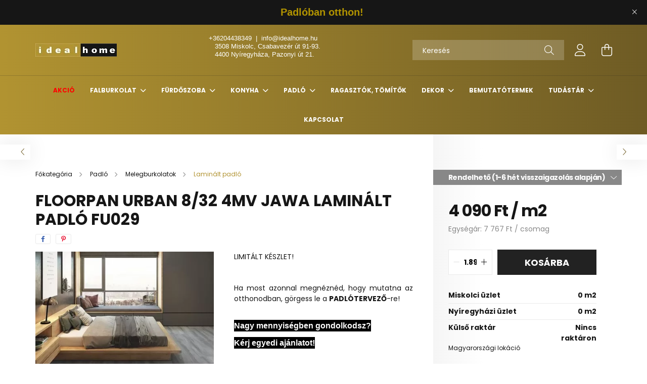

--- FILE ---
content_type: text/html; charset=UTF-8
request_url: https://idealhome.hu/FP-URBAN-8-32-4MV-Jawa-Laminalt-padlo-FU029
body_size: 23368
content:
<!DOCTYPE html>
<html lang="hu">
<head>
    <meta charset="utf-8">
<meta name="description" content="FLOORPAN URBAN 8/32 4MV Jawa Laminált padló FU029, LIMITÁLT KÉSZLET! Ha most azonnal megnéznéd, hogy mutatna az otthonodban, görgess le a PADLÓTERVEZŐ-re!&nbsp;">
<meta name="robots" content="index, follow">
<meta http-equiv="X-UA-Compatible" content="IE=Edge">
<meta property="og:site_name" content="idealhome.hu" />
<meta property="og:title" content="FLOORPAN URBAN 8/32 4MV Jawa Laminált padló FU029 - idealhom">
<meta property="og:description" content="FLOORPAN URBAN 8/32 4MV Jawa Laminált padló FU029, LIMITÁLT KÉSZLET! Ha most azonnal megnéznéd, hogy mutatna az otthonodban, görgess le a PADLÓTERVEZŐ-re!&nbsp;">
<meta property="og:type" content="product">
<meta property="og:url" content="https://idealhome.hu/FP-URBAN-8-32-4MV-Jawa-Laminalt-padlo-FU029">
<meta property="og:image" content="https://idealhome.hu/img/10531/5069532/5069532.webp">
<meta name="google-site-verification" content="8BCpBmkrd6s4xqXA2dMYtiD4y4CuSkxS0mvinpL3HsY">
<meta property="fb:admins" content="61551124722947">
<meta name="mobile-web-app-capable" content="yes">
<meta name="apple-mobile-web-app-capable" content="yes">
<meta name="MobileOptimized" content="320">
<meta name="HandheldFriendly" content="true">

<title>FLOORPAN URBAN 8/32 4MV Jawa Laminált padló FU029 - idealhom</title>


<script>
var service_type="shop";
var shop_url_main="https://idealhome.hu";
var actual_lang="hu";
var money_len="0";
var money_thousend=" ";
var money_dec=",";
var shop_id=10531;
var unas_design_url="https:"+"/"+"/"+"idealhome.hu"+"/"+"!common_design"+"/"+"base"+"/"+"002101"+"/";
var unas_design_code='002101';
var unas_base_design_code='2100';
var unas_design_ver=4;
var unas_design_subver=4;
var unas_shop_url='https://idealhome.hu';
var responsive="yes";
var price_nullcut_disable=1;
var config_plus=new Array();
config_plus['product_tooltip']=1;
config_plus['cart_redirect']=1;
config_plus['money_type']='Ft';
config_plus['money_type_display']='Ft';
var lang_text=new Array();

var UNAS = UNAS || {};
UNAS.shop={"base_url":'https://idealhome.hu',"domain":'idealhome.hu',"username":'idealhome.unas.hu',"id":10531,"lang":'hu',"currency_type":'Ft',"currency_code":'HUF',"currency_rate":'1',"currency_length":0,"base_currency_length":0,"canonical_url":'https://idealhome.hu/FP-URBAN-8-32-4MV-Jawa-Laminalt-padlo-FU029'};
UNAS.design={"code":'002101',"page":'product_details'};
UNAS.api_auth="32ed53e0d18c32729763a69f9d0a1b87";
UNAS.customer={"email":'',"id":0,"group_id":0,"without_registration":0};
UNAS.shop["category_id"]="285758";
UNAS.shop["sku"]="5069532";
UNAS.shop["product_id"]="733673097";
UNAS.shop["only_private_customer_can_purchase"] = false;
 

UNAS.text = {
    "button_overlay_close": `Bezár`,
    "popup_window": `Felugró ablak`,
    "list": `lista`,
    "updating_in_progress": `frissítés folyamatban`,
    "updated": `frissítve`,
    "is_opened": `megnyitva`,
    "is_closed": `bezárva`,
    "deleted": `törölve`,
    "consent_granted": `hozzájárulás megadva`,
    "consent_rejected": `hozzájárulás elutasítva`,
    "field_is_incorrect": `mező hibás`,
    "error_title": `Hiba!`,
    "product_variants": `termék változatok`,
    "product_added_to_cart": `A termék a kosárba került`,
    "product_added_to_cart_with_qty_problem": `A termékből csak [qty_added_to_cart] [qty_unit] került kosárba`,
    "product_removed_from_cart": `A termék törölve a kosárból`,
    "reg_title_name": `Név`,
    "reg_title_company_name": `Cégnév`,
    "number_of_items_in_cart": `Kosárban lévő tételek száma`,
    "cart_is_empty": `A kosár üres`,
    "cart_updated": `A kosár frissült`,
    "mandatory": `Kötelező!`
};


UNAS.text["delete_from_compare"]= `Törlés összehasonlításból`;
UNAS.text["comparison"]= `Összehasonlítás`;

UNAS.text["delete_from_favourites"]= `Törlés a kedvencek közül`;
UNAS.text["add_to_favourites"]= `Kedvencekhez`;








window.lazySizesConfig=window.lazySizesConfig || {};
window.lazySizesConfig.loadMode=1;
window.lazySizesConfig.loadHidden=false;

window.dataLayer = window.dataLayer || [];
function gtag(){dataLayer.push(arguments)};
gtag('js', new Date());
</script>

<script src="https://idealhome.hu/!common_packages/jquery/jquery-3.2.1.js?mod_time=1759314983"></script>
<script src="https://idealhome.hu/!common_packages/jquery/plugins/migrate/migrate.js?mod_time=1759314984"></script>
<script src="https://idealhome.hu/!common_packages/jquery/plugins/autocomplete/autocomplete.js?mod_time=1759314983"></script>
<script src="https://idealhome.hu/!common_packages/jquery/plugins/tools/overlay/overlay.js?mod_time=1759314984"></script>
<script src="https://idealhome.hu/!common_packages/jquery/plugins/tools/toolbox/toolbox.expose.js?mod_time=1759314984"></script>
<script src="https://idealhome.hu/!common_packages/jquery/plugins/lazysizes/lazysizes.min.js?mod_time=1759314984"></script>
<script src="https://idealhome.hu/!common_packages/jquery/plugins/lazysizes/plugins/bgset/ls.bgset.min.js?mod_time=1759314984"></script>
<script src="https://idealhome.hu/!common_packages/jquery/own/shop_common/exploded/common.js?mod_time=1769410770"></script>
<script src="https://idealhome.hu/!common_packages/jquery/own/shop_common/exploded/common_overlay.js?mod_time=1759314983"></script>
<script src="https://idealhome.hu/!common_packages/jquery/own/shop_common/exploded/common_shop_popup.js?mod_time=1759314983"></script>
<script src="https://idealhome.hu/!common_packages/jquery/own/shop_common/exploded/page_product_details.js?mod_time=1759314983"></script>
<script src="https://idealhome.hu/!common_packages/jquery/own/shop_common/exploded/function_favourites.js?mod_time=1759314983"></script>
<script src="https://idealhome.hu/!common_packages/jquery/own/shop_common/exploded/function_compare.js?mod_time=1759314983"></script>
<script src="https://idealhome.hu/!common_packages/jquery/own/shop_common/exploded/function_product_print.js?mod_time=1759314983"></script>
<script src="https://idealhome.hu/!common_packages/jquery/plugins/hoverintent/hoverintent.js?mod_time=1759314984"></script>
<script src="https://idealhome.hu/!common_packages/jquery/own/shop_tooltip/shop_tooltip.js?mod_time=1759314983"></script>
<script src="https://idealhome.hu/!common_packages/jquery/plugins/responsive_menu/responsive_menu-unas.js?mod_time=1759314984"></script>
<script src="https://idealhome.hu/!common_design/base/002100/main.js?mod_time=1759314986"></script>
<script src="https://idealhome.hu/!common_packages/jquery/plugins/flickity/v3/flickity.pkgd.min.js?mod_time=1759314984"></script>
<script src="https://idealhome.hu/!common_packages/jquery/plugins/toastr/toastr.min.js?mod_time=1759314984"></script>
<script src="https://idealhome.hu/!common_packages/jquery/plugins/tippy/popper-2.4.4.min.js?mod_time=1759314984"></script>
<script src="https://idealhome.hu/!common_packages/jquery/plugins/tippy/tippy-bundle.umd.min.js?mod_time=1759314984"></script>
<script src="https://idealhome.hu/!common_packages/jquery/plugins/photoswipe/photoswipe.min.js?mod_time=1759314984"></script>
<script src="https://idealhome.hu/!common_packages/jquery/plugins/photoswipe/photoswipe-ui-default.min.js?mod_time=1759314984"></script>

<link href="https://idealhome.hu/temp/shop_10531_7df7d15dfcd8ff2bb93fcf45b0aaf169.css?mod_time=1769412006" rel="stylesheet" type="text/css">

<link href="https://idealhome.hu/FP-URBAN-8-32-4MV-Jawa-Laminalt-padlo-FU029" rel="canonical">
<link id="favicon-16x16" rel="icon" type="image/png" href="https://idealhome.hu/shop_ordered/10531/pic/favicon_16_16.png" sizes="16x16">
<script>
        gtag('consent', 'default', {
           'ad_storage': 'granted',
           'ad_user_data': 'granted',
           'ad_personalization': 'granted',
           'analytics_storage': 'granted',
           'functionality_storage': 'granted',
           'personalization_storage': 'granted',
           'security_storage': 'granted'
        });

    
        gtag('consent', 'update', {
           'ad_storage': 'granted',
           'ad_user_data': 'granted',
           'ad_personalization': 'granted',
           'analytics_storage': 'granted',
           'functionality_storage': 'granted',
           'personalization_storage': 'granted',
           'security_storage': 'granted'
        });

        </script>
        <script>
    var google_analytics=1;

                gtag('event', 'view_item', {
              "currency": "HUF",
              "value": '4090',
              "items": [
                  {
                      "item_id": "5069532",
                      "item_name": "FLOORPAN URBAN 8/32 4MV Jawa Laminált padló FU029",
                      "item_category": "Padló/Melegburkolatok/Laminált padló",
                      "price": '4090'
                  }
              ],
              'non_interaction': true
            });
               </script>
   <script async src="https://www.googletagmanager.com/gtag/js?id=AW-16893141245"></script>        <script>
        gtag('config', 'AW-16893141245');
                </script>
            <script>
        var google_ads=1;

                gtag('event','remarketing', {
            'ecomm_pagetype': 'product',
            'ecomm_prodid': ["5069532"],
            'ecomm_totalvalue': 4090        });
            </script>
        <!-- Google Tag Manager -->
    <script>(function(w,d,s,l,i){w[l]=w[l]||[];w[l].push({'gtm.start':
            new Date().getTime(),event:'gtm.js'});var f=d.getElementsByTagName(s)[0],
            j=d.createElement(s),dl=l!='dataLayer'?'&l='+l:'';j.async=true;j.src=
            'https://www.googletagmanager.com/gtm.js?id='+i+dl;f.parentNode.insertBefore(j,f);
        })(window,document,'script','dataLayer','GTM-5H2SL5TN');</script>
    <!-- End Google Tag Manager -->

    

<script id="barat_hud_sr_script">var hst = document.createElement("script");hst.src = "//admin.fogyasztobarat.hu/h-api.js";hst.type = "text/javascript";hst.setAttribute("data-id", "ZIQ1FDP2");hst.setAttribute("id", "fbarat");var hs = document.getElementById("barat_hud_sr_script");hs.parentNode.insertBefore(hst, hs);</script>



    <meta content="width=device-width, initial-scale=1.0" name="viewport" />
    <link rel="preconnect" href="https://fonts.gstatic.com">
    <link rel="preload" href="https://fonts.googleapis.com/css2?family=Poppins:wght@400;700&display=swap" as="style" />
    <link rel="stylesheet" href="https://fonts.googleapis.com/css2?family=Poppins:wght@400;700&display=swap" media="print" onload="this.media='all'">
    <noscript>
        <link rel="stylesheet" href="https://fonts.googleapis.com/css2?family=Poppins:wght@400;700&display=swap" />
    </noscript>
    
    
    
    
    

    
    
    
            
        
        
        
        
        
    
    
</head>




<body class='design_ver4 design_subver1 design_subver2 design_subver3 design_subver4' id="ud_shop_artdet">
    <!-- Google Tag Manager (noscript) -->
    <noscript><iframe src="https://www.googletagmanager.com/ns.html?id=GTM-5H2SL5TN"
                      height="0" width="0" style="display:none;visibility:hidden"></iframe></noscript>
    <!-- End Google Tag Manager (noscript) -->
        <div id="fb-root"></div>
    <script>
        window.fbAsyncInit = function() {
            FB.init({
                xfbml            : true,
                version          : 'v22.0'
            });
        };
    </script>
    <script async defer crossorigin="anonymous" src="https://connect.facebook.net/hu_HU/sdk.js"></script>
    <div id="image_to_cart" style="display:none; position:absolute; z-index:100000;"></div>
<div class="overlay_common overlay_warning" id="overlay_cart_add"></div>
<script>$(document).ready(function(){ overlay_init("cart_add",{"onBeforeLoad":false}); });</script>
<div id="overlay_login_outer"></div>	
	<script>
	$(document).ready(function(){
	    var login_redir_init="";

		$("#overlay_login_outer").overlay({
			onBeforeLoad: function() {
                var login_redir_temp=login_redir_init;
                if (login_redir_act!="") {
                    login_redir_temp=login_redir_act;
                    login_redir_act="";
                }

									$.ajax({
						type: "GET",
						async: true,
						url: "https://idealhome.hu/shop_ajax/ajax_popup_login.php",
						data: {
							shop_id:"10531",
							lang_master:"hu",
                            login_redir:login_redir_temp,
							explicit:"ok",
							get_ajax:"1"
						},
						success: function(data){
							$("#overlay_login_outer").html(data);
							if (unas_design_ver >= 5) $("#overlay_login_outer").modal('show');
							$('#overlay_login1 input[name=shop_pass_login]').keypress(function(e) {
								var code = e.keyCode ? e.keyCode : e.which;
								if(code.toString() == 13) {		
									document.form_login_overlay.submit();		
								}	
							});	
						}
					});
								},
			top: 50,
			mask: {
	color: "#000000",
	loadSpeed: 200,
	maskId: "exposeMaskOverlay",
	opacity: 0.7
},
			closeOnClick: (config_plus['overlay_close_on_click_forced'] === 1),
			onClose: function(event, overlayIndex) {
				$("#login_redir").val("");
			},
			load: false
		});
		
			});
	function overlay_login() {
		$(document).ready(function(){
			$("#overlay_login_outer").overlay().load();
		});
	}
	function overlay_login_remind() {
        if (unas_design_ver >= 5) {
            $("#overlay_remind").overlay().load();
        } else {
            $(document).ready(function () {
                $("#overlay_login_outer").overlay().close();
                setTimeout('$("#overlay_remind").overlay().load();', 250);
            });
        }
	}

    var login_redir_act="";
    function overlay_login_redir(redir) {
        login_redir_act=redir;
        $("#overlay_login_outer").overlay().load();
    }
	</script>  
	<div class="overlay_common overlay_info" id="overlay_remind"></div>
<script>$(document).ready(function(){ overlay_init("remind",[]); });</script>

	<script>
    	function overlay_login_error_remind() {
		$(document).ready(function(){
			load_login=0;
			$("#overlay_error").overlay().close();
			setTimeout('$("#overlay_remind").overlay().load();', 250);	
		});
	}
	</script>  
	<div class="overlay_common overlay_info" id="overlay_newsletter"></div>
<script>$(document).ready(function(){ overlay_init("newsletter",[]); });</script>

<script>
function overlay_newsletter() {
    $(document).ready(function(){
        $("#overlay_newsletter").overlay().load();
    });
}
</script>
<div class="overlay_common overlay_error" id="overlay_script"></div>
<script>$(document).ready(function(){ overlay_init("script",[]); });</script>
    <script>
    $(document).ready(function() {
        $.ajax({
            type: "GET",
            url: "https://idealhome.hu/shop_ajax/ajax_stat.php",
            data: {master_shop_id:"10531",get_ajax:"1"}
        });
    });
    </script>
    

<div id="container" class="no-slideshow  page_shop_artdet_5069532 filter-not-exists">
            <header class="header position-relative">
                        <div class="js-element nanobar js-nanobar" data-element-name="header_text_section_1">
            <div class="header_text_section_1 nanobar__inner text-center">
                                    <p><strong><span style="color: #b19300; font-size: 20px; font-family: 'arial black', sans-serif;">Padlóban otthon! </span></strong></p>
                                <button type="button" class="btn nanobar__btn-close" onclick="closeNanobar(this,'header_text_section_1_hide','session');" aria-label="Bezár" title="Bezár">
                    <span class="icon--close"></span>
                </button>
            </div>
        </div>
    
            <div class="header-inner">
                <div class="header-container container">
                    <div class="row gutters-5 flex-nowrap justify-content-center align-items-center">
                            <div id="header_logo_img" class="js-element logo col-auto flex-shrink-1 order-2 order-xl-1" data-element-name="header_logo">
        <div class="header_logo-img-container">
            <div class="header_logo-img-wrapper">
                                                            <a href="https://idealhome.hu/">                        <picture>
                                                            <source media="(max-width: 575.98px)" srcset="https://idealhome.hu/!common_design/custom/idealhome.unas.hu/element/layout_hu_header_logo-300x80_1_small.webp?time=1688232624 108w, https://idealhome.hu/!common_design/custom/idealhome.unas.hu/element/layout_hu_header_logo-300x80_1_small_retina.webp?time=1688232624 216w" sizes="108px"/>
                                                                                    <img                                  src="https://idealhome.hu/!common_design/custom/idealhome.unas.hu/element/layout_hu_header_logo-300x80_1_default.webp?time=1688232624"
                                 srcset="https://idealhome.hu/!common_design/custom/idealhome.unas.hu/element/layout_hu_header_logo-300x80_1_default.webp?time=1688232624 1x, https://idealhome.hu/!common_design/custom/idealhome.unas.hu/element/layout_hu_header_logo-300x80_1_default_retina.webp?time=1688232624 2x"
                                 alt="idealhome.hu"/>
                        </picture>
                        </a>                                                </div>
        </div>
    </div>


                        <div class="header__left col-auto col-xl order-1 order-xl-2">
                            <div class="d-flex align-items-center justify-content-center">
                                <button type="button" class="hamburger__btn js-hamburger-btn dropdown--btn d-xl-none" id="hamburger__btn" aria-label="hamburger button" data-btn-for=".hamburger__dropdown">
                                    <span class="hamburger__btn-icon icon--hamburger"></span>
                                </button>
                                    <div class="js-element header_text_section_2 d-none d-xl-block" data-element-name="header_text_section_2">
        <div class="element__content ">
                            <div class="element__html slide-1"><p><span style="font-family: tahoma, arial, helvetica, sans-serif; font-size: 13px;"><a href="tel:+36204438349">+36204438349</a>  |  <a href="mailto:info@idealhome.hu">info@idealhome.hu</a></span></p>
<p><span style="font-family: tahoma, arial, helvetica, sans-serif; font-size: 13px;">   3508 Miskolc, Csabavezér út 91-93.</span></p>
<p><span style="font-family: tahoma, arial, helvetica, sans-serif; font-size: 13px;">   4400 Nyíregyháza, Pazonyi út 21.</span></p>
<p><span style="font-family: arial, helvetica, sans-serif;"></span></p></div>
                            <div class="element__html slide-2"></div>
                    </div>
    </div>

                            </div>
                        </div>

                        <div class="header__right col col-xl-auto order-3 py-3 py-lg-5">
                            <div class="d-flex align-items-center justify-content-end">
                                
                                
                                <div class="search-open-btn d-block d-lg-none icon--search text-center" onclick="toggleSearch();"></div>
                                <div class="search__container">
                                    <div class="search-box position-relative ml-auto container px-0 browser-is-chrome" id="box_search_content">
    <form name="form_include_search" id="form_include_search" action="https://idealhome.hu/shop_search.php" method="get">
        <div class="box-search-group mb-0">
            <input data-stay-visible-breakpoint="992" name="search" id="box_search_input" value=""
                   aria-label="Keresés" pattern=".{3,100}" title="Hosszabb kereső kifejezést írjon be!" placeholder="Keresés"
                   type="text" maxlength="100" class="ac_input form-control js-search-input" autocomplete="off" required            >
            <div class="search-box__search-btn-outer input-group-append" title="Keresés">
                <button class="search-btn" aria-label="Keresés">
                    <span class="search-btn-icon icon--search"></span>
                </button>
            </div>
            <div class="search__loading">
                <div class="loading-spinner--small"></div>
            </div>
        </div>
        <div class="search-box__mask"></div>
    </form>
    <div class="ac_results"></div>
</div>
<script>
    $(document).ready(function(){
        $(document).on('smartSearchInputLoseFocus', function(){
            if ($('.js-search-smart-autocomplete').length>0) {
                setTimeout(function(){
                    let height = $(window).height() - ($('.js-search-smart-autocomplete').offset().top - $(window).scrollTop()) - 20;
                    $('.search-smart-autocomplete').css('max-height', height + 'px');
                }, 300);
            }
        });
    });
</script>



                                </div>
                                <div class="profil__container">
                                                <div class="profile">
            <button type="button" class="profile__btn js-profile-btn dropdown--btn" id="profile__btn" data-orders="https://idealhome.hu/shop_order_track.php" aria-label="profile button" data-btn-for=".profile__dropdown">
                <span class="profile__btn-icon icon--head"></span>
            </button>
        </div>
    
                                </div>
                                <div class="cart-box__container pr-3 pr-xl-0">
                                    <button class="cart-box__btn dropdown--btn" aria-label="cart button" type="button" data-btn-for=".cart-box__dropdown">
                                        <span class="cart-box__btn-icon icon--cart">
                                                <span id='box_cart_content' class='cart-box'>            </span>
                                        </span>
                                    </button>
                                </div>
                            </div>
                        </div>
                    </div>
                </div>
            </div>
                            <div class="header-menus d-none d-xl-block">
                    <div class="container text-center position-relative">
                        <ul class="main-menus d-none d-lg-flex justify-content-center text-left js-main-menus-content cat-menus level-0 plus-menus level-0" data-level="0">
                                <li class='cat-menu  is-spec-item js-cat-menu-akcio' data-id="akcio">

        <span class="cat-menu__name font-weight-bold">
                            <a class='cat-menu__link font-weight-bold' href='https://idealhome.hu/shop_artspec.php?artspec=1' >
                            Akció            </a>
        </span>

            </li>
    <li class='cat-menu  has-child js-cat-menu-100005' data-id="100005">

        <span class="cat-menu__name font-weight-bold">
                            <a class='cat-menu__link font-weight-bold' href='#' >
                            Falburkolat            </a>
        </span>

        			    <div class="cat-menu__sublist js-sublist level-1 ">
        <div class="sublist-inner js-sublist-inner ps__child--consume">
            <div class="cat-menu__sublist-inner d-flex">
                <div class="flex-grow-1">
                    <ul class="cat-menus level-1 row" data-level="cat-level-1">
                                                    <li class="col-2 mb-5 cat-menu js-cat-menu-609464" data-id="609464">
                                <span class="cat-menu__name text-uppercase font-weight-bold" >
                                    <a class="cat-menu__link" href="https://idealhome.hu/Fali-csempek" >
                                    Fali csempék
                                                                            </a>
                                </span>
                                                            </li>
                                                    <li class="col-2 mb-5 cat-menu has-child js-cat-menu-534097" data-id="534097">
                                <span class="cat-menu__name text-uppercase font-weight-bold" >
                                    <a class="cat-menu__link" href="https://idealhome.hu/Kul-es-belteri-falburkolat" >
                                    Kül- és beltéri falburkolat
                                                                            </a>
                                </span>
                                                                        <div class="cat-menu__list level-2">
        <ul class="cat-menus level-2" data-level="cat-level-2">
                            <li class="cat-menu js-cat-menu-790627" data-id="790627">
                    <span class="cat-menu__name" >
                        <a class="cat-menu__link" href="https://idealhome.hu/Elem" >                        Elem
                                                    </a>                    </span>
                                    </li>
                            <li class="cat-menu js-cat-menu-735619" data-id="735619">
                    <span class="cat-menu__name" >
                        <a class="cat-menu__link" href="https://idealhome.hu/Sarok" >                        Sarok
                                                    </a>                    </span>
                                    </li>
                                </ul>
    </div>


                                                            </li>
                                                    <li class="col-2 mb-5 cat-menu has-child js-cat-menu-866073" data-id="866073">
                                <span class="cat-menu__name text-uppercase font-weight-bold" >
                                    <a class="cat-menu__link" href="https://idealhome.hu/Belteri-falburkolat" >
                                    Beltéri falburkolat
                                                                            </a>
                                </span>
                                                                        <div class="cat-menu__list level-2">
        <ul class="cat-menus level-2" data-level="cat-level-2">
                            <li class="cat-menu js-cat-menu-893472" data-id="893472">
                    <span class="cat-menu__name" >
                        <a class="cat-menu__link" href="https://idealhome.hu/MDF-falburkolatok" >                         3D MDF falburkolatok
                                                    </a>                    </span>
                                    </li>
                            <li class="cat-menu js-cat-menu-579446" data-id="579446">
                    <span class="cat-menu__name" >
                        <a class="cat-menu__link" href="https://idealhome.hu/vinil-falburkolatok" >                         Vízálló vinil falburkolatok
                                                    </a>                    </span>
                                    </li>
                            <li class="cat-menu js-cat-menu-531040" data-id="531040">
                    <span class="cat-menu__name" >
                        <a class="cat-menu__link" href="https://idealhome.hu/Falburkolat-kiegeszitok" >                        Falburkolat kiegészítők
                                                    </a>                    </span>
                                    </li>
                            <li class="cat-menu js-cat-menu-944155" data-id="944155">
                    <span class="cat-menu__name" >
                        <a class="cat-menu__link" href="https://idealhome.hu/Falburkolat-rogzito-rendszerek-es-szerszamok" >                        Falburkolat rögzítő rendszerek és szerszámok
                                                    </a>                    </span>
                                    </li>
                                </ul>
    </div>


                                                            </li>
                                            </ul>
                </div>
                            </div>
        </div>
    </div>


            </li>
    <li class='cat-menu  has-child js-cat-menu-100003' data-id="100003">

        <span class="cat-menu__name font-weight-bold">
                            <a class='cat-menu__link font-weight-bold' href='#' >
                            Fürdőszoba            </a>
        </span>

        			    <div class="cat-menu__sublist js-sublist level-1 ">
        <div class="sublist-inner js-sublist-inner ps__child--consume">
            <div class="cat-menu__sublist-inner d-flex">
                <div class="flex-grow-1">
                    <ul class="cat-menus level-1 row" data-level="cat-level-1">
                                                    <li class="col-2 mb-5 cat-menu has-child js-cat-menu-116831" data-id="116831">
                                <span class="cat-menu__name text-uppercase font-weight-bold" >
                                    <a class="cat-menu__link" href="https://idealhome.hu/Kadak" >
                                    Kádak
                                                                            </a>
                                </span>
                                                                        <div class="cat-menu__list level-2">
        <ul class="cat-menus level-2" data-level="cat-level-2">
                            <li class="cat-menu js-cat-menu-462435" data-id="462435">
                    <span class="cat-menu__name" >
                        <a class="cat-menu__link" href="https://idealhome.hu/Falhoz-allithato-kadak" >                        Falhoz állítható kádak
                                                    </a>                    </span>
                                    </li>
                            <li class="cat-menu js-cat-menu-212978" data-id="212978">
                    <span class="cat-menu__name" >
                        <a class="cat-menu__link" href="https://idealhome.hu/Kad-kiegeszitok" >                        Kád kiegészítők
                                                    </a>                    </span>
                                    </li>
                            <li class="cat-menu js-cat-menu-495430" data-id="495430">
                    <span class="cat-menu__name" >
                        <a class="cat-menu__link" href="https://idealhome.hu/Terbenallo-kadak" >                        Térbenálló kádak
                                                    </a>                    </span>
                                    </li>
                                </ul>
    </div>


                                                            </li>
                                                    <li class="col-2 mb-5 cat-menu has-child js-cat-menu-399427" data-id="399427">
                                <span class="cat-menu__name text-uppercase font-weight-bold" >
                                    <a class="cat-menu__link" href="https://idealhome.hu/Mosdok" >
                                    Mosdók
                                                                            </a>
                                </span>
                                                                        <div class="cat-menu__list level-2">
        <ul class="cat-menus level-2" data-level="cat-level-2">
                            <li class="cat-menu js-cat-menu-239556" data-id="239556">
                    <span class="cat-menu__name" >
                        <a class="cat-menu__link" href="https://idealhome.hu/Egymedences-mosdok" >                        Egymedencés mosdók
                                                    </a>                    </span>
                                    </li>
                            <li class="cat-menu js-cat-menu-429120" data-id="429120">
                    <span class="cat-menu__name" >
                        <a class="cat-menu__link" href="https://idealhome.hu/Mosdo-kiegeszitok" >                        Mosdó kiegészítők
                                                    </a>                    </span>
                                    </li>
                                </ul>
    </div>


                                                            </li>
                                                    <li class="col-2 mb-5 cat-menu has-child js-cat-menu-385908" data-id="385908">
                                <span class="cat-menu__name text-uppercase font-weight-bold" >
                                    <a class="cat-menu__link" href="https://idealhome.hu/Csaptelepek" >
                                    Csaptelepek
                                                                            </a>
                                </span>
                                                                        <div class="cat-menu__list level-2">
        <ul class="cat-menus level-2" data-level="cat-level-2">
                            <li class="cat-menu js-cat-menu-711946" data-id="711946">
                    <span class="cat-menu__name" >
                        <a class="cat-menu__link" href="https://idealhome.hu/Mosdo-csaptelepek" >                        Mosdó csaptelepek
                                                    </a>                    </span>
                                    </li>
                                </ul>
    </div>


                                                            </li>
                                            </ul>
                </div>
                            </div>
        </div>
    </div>


            </li>
    <li class='cat-menu  has-child js-cat-menu-100004' data-id="100004">

        <span class="cat-menu__name font-weight-bold">
                            <a class='cat-menu__link font-weight-bold' href='#' >
                            Konyha            </a>
        </span>

        			    <div class="cat-menu__sublist js-sublist level-1 ">
        <div class="sublist-inner js-sublist-inner ps__child--consume">
            <div class="cat-menu__sublist-inner d-flex">
                <div class="flex-grow-1">
                    <ul class="cat-menus level-1 row" data-level="cat-level-1">
                                                    <li class="col-2 mb-5 cat-menu has-child js-cat-menu-372373" data-id="372373">
                                <span class="cat-menu__name text-uppercase font-weight-bold" >
                                    <a class="cat-menu__link" href="https://idealhome.hu/Mosogatok" >
                                    Mosogatók
                                                                            </a>
                                </span>
                                                                        <div class="cat-menu__list level-2">
        <ul class="cat-menus level-2" data-level="cat-level-2">
                            <li class="cat-menu js-cat-menu-548621" data-id="548621">
                    <span class="cat-menu__name" >
                        <a class="cat-menu__link" href="https://idealhome.hu/Granit-mosogatok" >                        Gránit mosogatók
                                                    </a>                    </span>
                                    </li>
                            <li class="cat-menu js-cat-menu-979640" data-id="979640">
                    <span class="cat-menu__name" >
                        <a class="cat-menu__link" href="https://idealhome.hu/Keramia-mosogatok" >                        Kerámia mosogatók
                                                    </a>                    </span>
                                    </li>
                                </ul>
    </div>


                                                            </li>
                                                    <li class="col-2 mb-5 cat-menu has-child js-cat-menu-351015" data-id="351015">
                                <span class="cat-menu__name text-uppercase font-weight-bold" >
                                    <a class="cat-menu__link" href="https://idealhome.hu/Konyhai-csaptelepek" >
                                    Konyhai csaptelepek
                                                                            </a>
                                </span>
                                                                        <div class="cat-menu__list level-2">
        <ul class="cat-menus level-2" data-level="cat-level-2">
                            <li class="cat-menu js-cat-menu-435669" data-id="435669">
                    <span class="cat-menu__name" >
                        <a class="cat-menu__link" href="https://idealhome.hu/Nem-kihuzhato-csaptelepek" >                        Nem kihúzható csaptelepek
                                                    </a>                    </span>
                                    </li>
                            <li class="cat-menu js-cat-menu-996582" data-id="996582">
                    <span class="cat-menu__name" >
                        <a class="cat-menu__link" href="https://idealhome.hu/Kihuzhato-csaptelepek" >                        Kihúzható csaptelepek
                                                    </a>                    </span>
                                    </li>
                                </ul>
    </div>


                                                            </li>
                                                    <li class="col-2 mb-5 cat-menu js-cat-menu-941148" data-id="941148">
                                <span class="cat-menu__name text-uppercase font-weight-bold" >
                                    <a class="cat-menu__link" href="https://idealhome.hu/Granit-mosogato-lyukfuras" >
                                    Gránit mosogató lyukfúrás
                                                                            </a>
                                </span>
                                                            </li>
                                                    <li class="col-2 mb-5 cat-menu has-child js-cat-menu-359257" data-id="359257">
                                <span class="cat-menu__name text-uppercase font-weight-bold" >
                                    <a class="cat-menu__link" href="https://idealhome.hu/Konyhai-kiegeszitok" >
                                    Konyhai kiegészítők
                                                                            </a>
                                </span>
                                                                        <div class="cat-menu__list level-2">
        <ul class="cat-menus level-2" data-level="cat-level-2">
                            <li class="cat-menu js-cat-menu-358739" data-id="358739">
                    <span class="cat-menu__name" >
                        <a class="cat-menu__link" href="https://idealhome.hu/Mosogato-szifonok" >                        Mosogató szifonok
                                                    </a>                    </span>
                                    </li>
                            <li class="cat-menu js-cat-menu-897850" data-id="897850">
                    <span class="cat-menu__name" >
                        <a class="cat-menu__link" href="https://idealhome.hu/Rogzito-elemek" >                        Rögzítő elemek
                                                    </a>                    </span>
                                    </li>
                            <li class="cat-menu js-cat-menu-668210" data-id="668210">
                    <span class="cat-menu__name" >
                        <a class="cat-menu__link" href="https://idealhome.hu/Pop-up-dugok" >                        Pop-up dugók
                                                    </a>                    </span>
                                    </li>
                                </ul>
    </div>


                                                            </li>
                                            </ul>
                </div>
                            </div>
        </div>
    </div>


            </li>
    <li class='cat-menu  has-child js-cat-menu-100002' data-id="100002">

        <span class="cat-menu__name font-weight-bold">
                            <a class='cat-menu__link font-weight-bold' href='#' >
                            Padló            </a>
        </span>

        			    <div class="cat-menu__sublist js-sublist level-1 ">
        <div class="sublist-inner js-sublist-inner ps__child--consume">
            <div class="cat-menu__sublist-inner d-flex">
                <div class="flex-grow-1">
                    <ul class="cat-menus level-1 row" data-level="cat-level-1">
                                                    <li class="col-2 mb-5 cat-menu has-child js-cat-menu-400380" data-id="400380">
                                <span class="cat-menu__name text-uppercase font-weight-bold" >
                                    <a class="cat-menu__link" href="https://idealhome.hu/Melegburkolatok" >
                                    Melegburkolatok
                                                                            </a>
                                </span>
                                                                        <div class="cat-menu__list level-2">
        <ul class="cat-menus level-2" data-level="cat-level-2">
                            <li class="cat-menu js-cat-menu-285758" data-id="285758">
                    <span class="cat-menu__name" >
                        <a class="cat-menu__link" href="https://idealhome.hu/spl/285758/Laminalt-padlo" >                        Laminált padló
                                                    </a>                    </span>
                                    </li>
                            <li class="cat-menu js-cat-menu-826293" data-id="826293">
                    <span class="cat-menu__name" >
                        <a class="cat-menu__link" href="https://idealhome.hu/sct/826293/SPC-Vinil-padlok" >                        SPC/Vinil padlók
                                                    </a>                    </span>
                                    </li>
                            <li class="cat-menu js-cat-menu-972392" data-id="972392">
                    <span class="cat-menu__name" >
                        <a class="cat-menu__link" href="https://idealhome.hu/Szegolecek-es-sarokelemek" >                        Szegőlécek és sarokelemek
                                                    </a>                    </span>
                                    </li>
                            <li class="cat-menu js-cat-menu-149272" data-id="149272">
                    <span class="cat-menu__name" >
                        <a class="cat-menu__link" href="https://idealhome.hu/sct/149272/Padloalatetek" >                        Padlóalátétek
                                                    </a>                    </span>
                                    </li>
                            <li class="cat-menu js-cat-menu-581389" data-id="581389">
                    <span class="cat-menu__name" >
                        <a class="cat-menu__link" href="https://idealhome.hu/sct/581389/Burkolat-profilok" >                        Burkolat profilok
                                                    </a>                    </span>
                                    </li>
                            <li class="cat-menu js-cat-menu-335046" data-id="335046">
                    <span class="cat-menu__name" >
                        <a class="cat-menu__link" href="https://idealhome.hu/spl/335046/Parkettak" >                        Parketták
                                                    </a>                    </span>
                                    </li>
                            <li class="cat-menu js-cat-menu-965480" data-id="965480">
                    <span class="cat-menu__name" >
                        <a class="cat-menu__link" href="https://idealhome.hu/Szerszamok" >                        Szerszámok
                                                    </a>                    </span>
                                    </li>
                                </ul>
    </div>


                                                            </li>
                                                    <li class="col-2 mb-5 cat-menu js-cat-menu-884426" data-id="884426">
                                <span class="cat-menu__name text-uppercase font-weight-bold" >
                                    <a class="cat-menu__link" href="https://idealhome.hu/Padlolapok" >
                                    Padlólapok
                                                                            </a>
                                </span>
                                                            </li>
                                                    <li class="col-2 mb-5 cat-menu js-cat-menu-130335" data-id="130335">
                                <span class="cat-menu__name text-uppercase font-weight-bold" >
                                    <a class="cat-menu__link" href="https://idealhome.hu/Kulteri-hidegburkolatok" >
                                    Kültéri hidegburkolatok
                                                                            </a>
                                </span>
                                                            </li>
                                                    <li class="col-2 mb-5 cat-menu js-cat-menu-400400" data-id="400400">
                                <span class="cat-menu__name text-uppercase font-weight-bold" >
                                    <a class="cat-menu__link" href="https://idealhome.hu/Apolo-es-tisztitoszerek" >
                                    Ápoló- és tisztítószerek
                                                                            </a>
                                </span>
                                                            </li>
                                            </ul>
                </div>
                            </div>
        </div>
    </div>


            </li>
    <li class='cat-menu  js-cat-menu-100006' data-id="100006">

        <span class="cat-menu__name font-weight-bold">
                            <a class='cat-menu__link font-weight-bold' href='https://idealhome.hu/spl/100006/Ragasztok-tomitok' >
                            Ragasztók, tömítők            </a>
        </span>

            </li>
    <li class='cat-menu  has-child js-cat-menu-640629' data-id="640629">

        <span class="cat-menu__name font-weight-bold">
                            <a class='cat-menu__link font-weight-bold' href='#' >
                            Dekor            </a>
        </span>

        			    <div class="cat-menu__sublist js-sublist level-1 ">
        <div class="sublist-inner js-sublist-inner ps__child--consume">
            <div class="cat-menu__sublist-inner d-flex">
                <div class="flex-grow-1">
                    <ul class="cat-menus level-1 row" data-level="cat-level-1">
                                                    <li class="col-2 mb-5 cat-menu js-cat-menu-310382" data-id="310382">
                                <span class="cat-menu__name text-uppercase font-weight-bold" >
                                    <a class="cat-menu__link" href="https://idealhome.hu/Biokandallok" >
                                    Biokandallók
                                                                            </a>
                                </span>
                                                            </li>
                                            </ul>
                </div>
                            </div>
        </div>
    </div>


            </li>

<script>
    $(document).ready(function () {
                    $('.cat-menu.has-child > .cat-menu__name').click(function () {
                let thisCatMenu = $(this).parent();
                let thisMainMenusContent = $('.js-main-menus-content');
                let thisCatMenuList = thisCatMenu.closest('[data-level]');
                let thisCatLevel = thisCatMenuList.data('level');

                if (thisCatLevel === "0") {
                    /*remove is-opened class form the rest menus (cat+plus)*/
                    thisMainMenusContent.find('.is-opened').not(thisCatMenu).removeClass('is-opened');
                } else {
                    /*remove is-opened class form the siblings cat menus */
                    thisCatMenuList.find('.is-opened').not(thisCatMenu).removeClass('is-opened');
                }

                if (thisCatMenu.hasClass('is-opened')) {
                    thisCatMenu.removeClass('is-opened');
                    $('html').removeClass('cat-level-' +thisCatLevel +'-is-opened');
                } else {
                    thisCatMenu.addClass('is-opened');
                    $('html').addClass('cat-level-' +thisCatLevel +'-is-opened').removeClass('menu-level-0-is-opened');
                }
            });
            });
</script>

                            			<li class="plus-menu" data-id="760015">
			<span class="plus-menu__name font-weight-bold">
									<a class="plus-menu__link" href="https://idealhome.hu/Bemutatotermek" >
									BEMUTATÓTERMEK
				</a>
			</span>
					</li>
			<li class="plus-menu has-child" data-id="193645">
			<span class="plus-menu__name font-weight-bold">
									<a class="plus-menu__link" href="#" >
									Tudástár
				</a>
			</span>
								<div class="plus-menu__sublist js-sublist level-1">
		<ul class="plus-menus level-1" data-level="menu-level-1">
							<li class="plus-menu" data-id="393669">
					<span class="plus-menu__name text-uppercase font-weight-bold">
						<a class="plus-menu__link" href="https://idealhome.hu/Gyakran_Ismetelt_Kerdesek">
							Gyakran Ismételt Kérdések
						</a>
					</span>
									</li>
							<li class="plus-menu" data-id="138625">
					<span class="plus-menu__name text-uppercase font-weight-bold">
						<a class="plus-menu__link" href="https://idealhome.hu/Blog">
							Blog
						</a>
					</span>
									</li>
					</ul>
	</div>

					</li>
			<li class="plus-menu" data-id="910774">
			<span class="plus-menu__name font-weight-bold">
									<a class="plus-menu__link" href="https://idealhome.hu/Kapcsolat" >
									Kapcsolat
				</a>
			</span>
					</li>
		<script>
		$(document).ready(function () {
							$('.plus-menu.has-child > .plus-menu__name').click(function () {
					var thisPlusMenu = $(this).parent();
					var thisMainMenusContent = $('.js-main-menus-content');
					var thisPlusMenuList = thisPlusMenu.closest('[data-level]');
					var thisMenuLevel = thisPlusMenuList.data('level');

					if (thisMenuLevel === "0") {
						/*remove is-opened class form the rest menus (cat+plus)*/
						thisMainMenusContent.find('.has-child.is-opened').not(thisPlusMenu).removeClass('is-opened');
					} else {
						/*remove is-opened class form the siblings plus menus */
						thisPlusMenuList.find('.has-child.is-opened').not(thisPlusMenu).removeClass('is-opened');
					}

					if (thisPlusMenu.hasClass('is-opened')) {
						thisPlusMenu.removeClass('is-opened');
						$('html').removeClass('menu-level-' + thisMenuLevel +'-is-opened');
					} else {
						thisPlusMenu.addClass('is-opened');
						$('html').addClass('menu-level-' + thisMenuLevel +'-is-opened').removeClass('cat-level-0-is-opened');
					}
				});
					});
	</script>


                        </ul>
                    </div>
                </div>
                    </header>
    
            <main class="main">
            <div class="main__content">
                                
                <div class="page_content_outer">
                    
<link rel="stylesheet" type="text/css" href="https://idealhome.hu/!common_packages/jquery/plugins/photoswipe/css/default-skin.min.css">
<link rel="stylesheet" type="text/css" href="https://idealhome.hu/!common_packages/jquery/plugins/photoswipe/css/photoswipe.min.css">


<script>
    var $clickElementToInitPs = '.js-init-ps';

    var initPhotoSwipeFromDOM = function() {
        var $pswp = $('.pswp')[0];
        var $psDatas = $('.photoSwipeDatas');

        $psDatas.each( function() {
            var $pics = $(this),
                getItems = function() {
                    var items = [];
                    $pics.find('a').each(function() {
                        var $this = $(this),
                            $href   = $this.attr('href'),
                            $size   = $this.data('size').split('x'),
                            $width  = $size[0],
                            $height = $size[1],
                            item = {
                                src : $href,
                                w   : $width,
                                h   : $height
                            };
                        items.push(item);
                    });
                    return items;
                };

            var items = getItems();

            $($clickElementToInitPs).on('click', function (event) {
                var $this = $(this);
                event.preventDefault();

                var $index = parseInt($this.attr('data-loop-index'));
                var options = {
                    index: $index,
                    history: false,
                    bgOpacity: 0.5,
                    shareEl: false,
                    showHideOpacity: true,
                    getThumbBoundsFn: function (index) {
                        /** azon képeről nagyítson a photoswipe, melyek láthatók
                        **/
                        var thumbnails = $($clickElementToInitPs).map(function() {
                            var $this = $(this);
                            if ($this.is(":visible")) {
                                return this;
                            }
                        }).get();
                        var thumbnail = thumbnails[index];
                        var pageYScroll = window.pageYOffset || document.documentElement.scrollTop;
                        var zoomedImgHeight = items[index].h;
                        var zoomedImgWidth = items[index].w;
                        var zoomedImgRatio = zoomedImgHeight / zoomedImgWidth;
                        var rect = thumbnail.getBoundingClientRect();
                        var zoomableImgHeight = rect.height;
                        var zoomableImgWidth = rect.width;
                        var zoomableImgRatio = (zoomableImgHeight / zoomableImgWidth);
                        var offsetY = 0;
                        var offsetX = 0;
                        var returnWidth = zoomableImgWidth;

                        if (zoomedImgRatio < 1) { /* a nagyított kép fekvő */
                            if (zoomedImgWidth < zoomableImgWidth) { /*A nagyított kép keskenyebb */
                                offsetX = (zoomableImgWidth - zoomedImgWidth) / 2;
                                offsetY = (Math.abs(zoomableImgHeight - zoomedImgHeight)) / 2;
                                returnWidth = zoomedImgWidth;
                            } else { /*A nagyított kép szélesebb */
                                offsetY = (zoomableImgHeight - (zoomableImgWidth * zoomedImgRatio)) / 2;
                            }

                        } else if (zoomedImgRatio > 1) { /* a nagyított kép álló */
                            if (zoomedImgHeight < zoomableImgHeight) { /*A nagyított kép alacsonyabb */
                                offsetX = (zoomableImgWidth - zoomedImgWidth) / 2;
                                offsetY = (zoomableImgHeight - zoomedImgHeight) / 2;
                                returnWidth = zoomedImgWidth;
                            } else { /*A nagyított kép magasabb */
                                offsetX = (zoomableImgWidth - (zoomableImgHeight / zoomedImgRatio)) / 2;
                                if (zoomedImgRatio > zoomableImgRatio) returnWidth = zoomableImgHeight / zoomedImgRatio;
                            }
                        } else { /*A nagyított kép négyzetes */
                            if (zoomedImgWidth < zoomableImgWidth) { /*A nagyított kép keskenyebb */
                                offsetX = (zoomableImgWidth - zoomedImgWidth) / 2;
                                offsetY = (Math.abs(zoomableImgHeight - zoomedImgHeight)) / 2;
                                returnWidth = zoomedImgWidth;
                            } else { /*A nagyított kép szélesebb */
                                offsetY = (zoomableImgHeight - zoomableImgWidth) / 2;
                            }
                        }

                        return {x: rect.left + offsetX, y: rect.top + pageYScroll + offsetY, w: returnWidth};
                    },
                    getDoubleTapZoom: function (isMouseClick, item) {
                        if (isMouseClick) {
                            return 1;
                        } else {
                            return item.initialZoomLevel < 0.7 ? 1 : 1.5;
                        }
                    }
                };

                var photoSwipe = new PhotoSwipe($pswp, PhotoSwipeUI_Default, items, options);
                photoSwipe.init();
            });
        });
    };
</script>

    
    
<div id='page_artdet_content' class='artdet artdet--type-1 position-relative'>

            <div class="fixed-cart bg-white js-fixed-cart" id="artdet__fixed-cart">
            <div class="container">
                <div class="row gutters-5 gutters-md-10 align-items-center py-3">
                    <div class="col-auto">
                        <img class="navbar__fixed-cart-img lazyload" width="50" height="50" src="https://idealhome.hu/main_pic/space.gif" data-src="https://idealhome.hu/img/10531/5069532/50x50,r/5069532.webp?time=1711908546" data-srcset="https://idealhome.hu/img/10531/5069532/100x100,r/5069532.webp?time=1711908546 2x" alt="FLOORPAN URBAN 8/32 4MV Jawa Laminált padló FU029" />
                    </div>
                    <div class="col">
                        <div class="d-flex flex-column flex-md-row align-items-md-center">
                            <div class="fixed-cart__name line-clamp--2-12 font-weight-bold">FLOORPAN URBAN 8/32 4MV Jawa Laminált padló FU029
</div>
                                                            <div class="fixed-cart__price with-rrp ml-md-auto ">
                                                                            <div class="artdet__price-base product-price--base">
                                            <span class="fixed-cart__price-base-value"><span id='price_net_brutto_5069532' class='price_net_brutto_5069532'>4 090</span> Ft / m2</span>                                        </div>
                                                                                                        </div>
                                                    </div>
                    </div>
                    <div class="col-auto">
                        <button class="navbar__fixed-cart-btn btn btn-primary" type="button" onclick="$('.artdet__cart-btn').trigger('click');"  >Kosárba</button>
                    </div>
                </div>
            </div>
        </div>
        <script>
            $(document).ready(function () {
                var $itemVisibilityCheck = $(".js-main-cart-btn");
                var $stickyElement = $(".js-fixed-cart");

                $(window).scroll(function () {
                    if ($(this).scrollTop() + 60 > $itemVisibilityCheck.offset().top) {
                        $stickyElement.addClass('is-visible');
                    } else {
                        $stickyElement.removeClass('is-visible');
                    }
                });
            });
        </script>
    
            <div class="artdet__pagination-wrap">
            <div class='artdet__pagination-btn artdet__pagination-prev desktop d-none d-md-flex' onclick="product_det_prevnext('https://idealhome.hu/FP-URBAN-8-32-4MV-Jawa-Laminalt-padlo-FU029','?cat=285758&sku=5069532&action=prev_js')">
                <div class="icon--arrow-left"></div>
            </div>
            <div class='artdet__pagination-btn artdet__pagination-next desktop d-none d-md-flex' onclick="product_det_prevnext('https://idealhome.hu/FP-URBAN-8-32-4MV-Jawa-Laminalt-padlo-FU029','?cat=285758&sku=5069532&action=next_js')">
                <div class="icon--arrow-right"></div>
            </div>
        </div>
    
    <script>
<!--
var lang_text_warning=`Figyelem!`
var lang_text_required_fields_missing=`Kérjük töltse ki a kötelező mezők mindegyikét!`
function formsubmit_artdet() {
   cart_add("5069532","",null,1)
}
var unit_price_len = 0;
$(document).ready(function(){
	select_base_price("5069532",1);
	
	
});
// -->
</script>


    <form name="form_temp_artdet">


        <div class="artdet__pic-data-wrap js-product">
            <div class="container">
                <div class="row">
                    <div class='artdet__img-data-left col-md-7 col-lg-8'>
                        <div class="prev-next-breadcrumb row align-items-center">
                                                            <div class='artdet__pagination-btn artdet__pagination-prev mobile d-md-none' onclick="product_det_prevnext('https://idealhome.hu/FP-URBAN-8-32-4MV-Jawa-Laminalt-padlo-FU029','?cat=285758&sku=5069532&action=prev_js')">
                                    <div class="icon--arrow-left"></div>
                                </div>
                                                        <div class="col text-center text-md-left">        <nav class="breadcrumb__inner  font-s cat-level-3">
        <span class="breadcrumb__item breadcrumb__home is-clickable">
            <a href="https://idealhome.hu/sct/0/" class="breadcrumb-link breadcrumb-home-link" aria-label="Főkategória" title="Főkategória">
                <span class='breadcrumb__text'>Főkategória</span>
            </a>
        </span>
                    <span class="breadcrumb__item">
                                    <a href="https://idealhome.hu/sct/100002/Padlo" class="breadcrumb-link">
                        <span class="breadcrumb__text">Padló</span>
                    </a>
                
                <script>
                    $("document").ready(function(){
                        $(".js-cat-menu-100002").addClass("is-selected");
                    });
                </script>
            </span>
                    <span class="breadcrumb__item visible-on-product-list">
                                    <a href="https://idealhome.hu/Melegburkolatok" class="breadcrumb-link">
                        <span class="breadcrumb__text">Melegburkolatok</span>
                    </a>
                
                <script>
                    $("document").ready(function(){
                        $(".js-cat-menu-400380").addClass("is-selected");
                    });
                </script>
            </span>
                    <span class="breadcrumb__item">
                                    <a href="https://idealhome.hu/spl/285758/Laminalt-padlo" class="breadcrumb-link">
                        <span class="breadcrumb__text">Laminált padló</span>
                    </a>
                
                <script>
                    $("document").ready(function(){
                        $(".js-cat-menu-285758").addClass("is-selected");
                    });
                </script>
            </span>
            </nav>
</div>
                                                            <div class='artdet__pagination-btn artdet__pagination-next mobile d-md-none' onclick="product_det_prevnext('https://idealhome.hu/FP-URBAN-8-32-4MV-Jawa-Laminalt-padlo-FU029','?cat=285758&sku=5069532&action=next_js')">
                                    <div class="icon--arrow-right"></div>
                                </div>
                                                    </div>
                        <div class="artdet__name-wrap mb-4">
                            <div class="d-flex flex-wrap align-items-center mb-3">
                                                                <h1 class='artdet__name line-clamp--3-12 mb-0 font-weight-bold text-uppercase'>FLOORPAN URBAN 8/32 4MV Jawa Laminált padló FU029
</h1>
                            </div>

                                                                                        <div class="artdet__social font-s d-flex align-items-center">
                                                                                                                        <button class="artdet__social-icon artdet__social-icon--facebook" type="button" aria-label="facebook" data-tippy="facebook" onclick='window.open("https://www.facebook.com/sharer.php?u=https%3A%2F%2Fidealhome.hu%2FFP-URBAN-8-32-4MV-Jawa-Laminalt-padlo-FU029")'></button>
                                                                                    <button class="artdet__social-icon artdet__social-icon--pinterest" type="button" aria-label="pinterest" data-tippy="pinterest" onclick='window.open("http://www.pinterest.com/pin/create/button/?url=https%3A%2F%2Fidealhome.hu%2FFP-URBAN-8-32-4MV-Jawa-Laminalt-padlo-FU029&media=https%3A%2F%2Fidealhome.hu%2Fimg%2F10531%2F5069532%2F5069532.webp&description=FLOORPAN+URBAN+8%2F32+4MV+Jawa+Lamin%C3%A1lt+padl%C3%B3+FU029")'></button>
                                                                                                                                                        <div class="artdet__social-icon artdet__social-icon--fb-like d-flex"><div class="fb-like" data-href="https://idealhome.hu/FP-URBAN-8-32-4MV-Jawa-Laminalt-padlo-FU029" data-width="95" data-layout="button_count" data-action="like" data-size="small" data-share="false" data-lazy="true"></div><style type="text/css">.fb-like.fb_iframe_widget > span { height: 21px !important; }</style></div>
                                                                    </div>
                                                    </div>
                        <div class="row">
                            <div class="artdet__img-outer col-xl-6">
                                			
											
	                                <div class='artdet__img-inner has-image'>
                                                                        
                                    <div class="artdet__alts js-alts carousel mb-5" data-flickity='{ "cellAlign": "left", "contain": true, "lazyLoad": true, "watchCSS": true }'>
                                        <div class="carousel-cell artdet__alt-img js-init-ps" data-loop-index="0">
                                            			
						<div class="stickers-wrap">
																							<div class="stickers" data-orientation="horizontal" data-position="on_bottom_left">
																														<div data-id="16159" class="sticker has-img"
								 								 								    tabindex="0" data-tippy="vízálló"
								 								 								 style="order: 2;  max-width: 90px;"
								 data-type="image">

																	<img src='https://idealhome.hu/shop_ordered/10531/pic/product_sticker/sticker_16159.jpeg' alt="" />
								
								
								<span class="sticker-caption" style="color: #000000;font-weight: 400;font-size: 13px;"></span>							</div>
															</div>
											
			</div>
			                                            <img class="artdet__img-main" width="440" height="440"
                                                 src="https://idealhome.hu/img/10531/5069532/440x440,r/5069532.webp?time=1711908546"
                                                 srcset="https://idealhome.hu/img/10531/5069532/880x880,r/5069532.webp?time=1711908546 2x"                                                  alt="FLOORPAN URBAN 8/32 4MV Jawa Laminált padló FU029" title="FLOORPAN URBAN 8/32 4MV Jawa Laminált padló FU029" id="main_image" />
                                        </div>
                                                                                                                                    <div class="carousel-cell artdet__alt-img js-init-ps d-lg-none" data-loop-index="1">
                                                    <img class="artdet__img--alt carousel__lazy-image" width="440" height="440"
                                                         src="https://idealhome.hu/main_pic/space.gif"
                                                         data-flickity-lazyload-src="https://idealhome.hu/img/10531/5069532_altpic_1/440x440,r/5069532.webp?time=1711908546"
                                                                                                                            data-flickity-lazyload-srcset="https://idealhome.hu/img/10531/5069532_altpic_1/880x880,r/5069532.webp?time=1711908546 2x"
                                                                                                                     alt="FLOORPAN URBAN 8/32 4MV Jawa Laminált padló FU029" title="FLOORPAN URBAN 8/32 4MV Jawa Laminált padló FU029" />
                                                </div>
                                                                                                                        </div>

                                                                            <div class="artdet__img-thumbs d-none d-lg-block mb-5">
                                            <div class="row gutters-5">
                                                <div class="col-md-4 d-none">
                                                    <div class="artdet__img--thumb-wrap">
                                                        <img class="artdet__img--thumb-main lazyload" width="140" height="140"
                                                             src="https://idealhome.hu/main_pic/space.gif"
                                                             data-src="https://idealhome.hu/img/10531/5069532/140x140,r/5069532.webp?time=1711908546"
                                                                                                                          data-srcset="https://idealhome.hu/img/10531/5069532/280x280,r/5069532.webp?time=1711908546 2x"
                                                                                                                          alt="FLOORPAN URBAN 8/32 4MV Jawa Laminált padló FU029" title="FLOORPAN URBAN 8/32 4MV Jawa Laminált padló FU029" />
                                                    </div>
                                                </div>
                                                                                                <div class="col-md-4">
                                                    <div class="artdet__img--thumb-wrap js-init-ps" data-loop-index="1">
                                                        <img class="artdet__img--thumb lazyload" width="140" height="140"
                                                             src="https://idealhome.hu/main_pic/space.gif"
                                                             data-src="https://idealhome.hu/img/10531/5069532_altpic_1/140x140,r/5069532.webp?time=1711908546"
                                                                                                                          data-srcset="https://idealhome.hu/img/10531/5069532_altpic_1/280x280,r/5069532.webp?time=1711908546 2x"
                                                                                                                          alt="FLOORPAN URBAN 8/32 4MV Jawa Laminált padló FU029" title="FLOORPAN URBAN 8/32 4MV Jawa Laminált padló FU029" />
                                                    </div>
                                                </div>
                                                                                            </div>
                                        </div>
                                    
                                                                            <script>
                                            $(document).ready(function() {
                                                initPhotoSwipeFromDOM();
                                            });
                                        </script>

                                        <div class="photoSwipeDatas invisible">
                                            <a href="https://idealhome.hu/img/10531/5069532/5069532.webp?time=1711908546" data-size="1000x1000"></a>
                                                                                                                                                                                                        <a href="https://idealhome.hu/img/10531/5069532_altpic_1/5069532.webp?time=1711908546" data-size="1000x562"></a>
                                                                                                                                                                                        </div>
                                                                    </div>
                                			
											
	                            </div>
                            <div class='artdet__data-left col-xl-6'>
                                                                    <div id="artdet__short-descrition" class="artdet__short-descripton mb-5">
                                        <div class="artdet__short-descripton-content text-justify font-s font-sm-m mb-3"><p>LIMITÁLT KÉSZLET!</p>
<p>&nbsp;</p>
<p>Ha most azonnal megnéznéd, hogy mutatna az otthonodban, görgess le a <strong>PADLÓTERVEZŐ</strong>-re! </p><br /><p><span style="background-color: #000000; color: #ffffff; font-size: 16px;"><strong><span style="font-family: tahoma, arial, helvetica, sans-serif;">Nagy mennyiségben gondolkodsz? </span></strong></span></p>
<p><span style="background-color: #000000; color: #ffffff; font-size: 16px;"><strong><span style="font-family: tahoma, arial, helvetica, sans-serif;">Kérj egyedi ajánlatot!</span></strong></span></p></div>
                                                                            </div>
                                
                                                                    <div id="artdet__param-spec" class="mb-5">
                                        <div class="artdet__spec-params mb-3">
                                                                                <div class="artdet__spec-param py-2 product_param_type_text" id="page_artdet_product_param_spec_4094331" >
                    <div class="row gutters-10 align-items-center text-left">
                        <div class="col-5">
                            <div class="artdet__spec-param-title d-inline-block position-relative">
                                <span class="param-name text-muted">Cikkszám</span><span class="param-details-icon icon--info ml-2" data-tippy="&lt;p&gt;Termék cikkszáma&lt;/p&gt;"></span>                            </div>
                        </div>
                        <div class="col-7">
                            <div class="artdet__spec-param-value text-right">
                                                                    5069532
                                                            </div>
                        </div>
                    </div>
                </div>
                                                <div class="artdet__spec-param py-2 product_param_type_num" id="page_artdet_product_param_spec_3735099" >
                    <div class="row gutters-10 align-items-center text-left">
                        <div class="col-5">
                            <div class="artdet__spec-param-title d-inline-block position-relative">
                                <span class="param-name text-muted">Lap vastagsága</span><span class="param-details-icon icon--info ml-2" data-tippy="&lt;p&gt;Vastagság (mm)&lt;/p&gt;"></span>                            </div>
                        </div>
                        <div class="col-7">
                            <div class="artdet__spec-param-value text-right">
                                                                    8 mm
                                                            </div>
                        </div>
                    </div>
                </div>
                                                <div class="artdet__spec-param py-2 product_param_type_enummore" id="page_artdet_product_param_spec_4093916" >
                    <div class="row gutters-10 align-items-center text-left">
                        <div class="col-5">
                            <div class="artdet__spec-param-title d-inline-block position-relative">
                                <span class="param-name text-muted">Nedvességálló / Vízálló</span><span class="param-details-icon icon--info ml-2" data-tippy="&lt;p&gt;Termélk nedvesságállóssága / vízállósága&lt;/p&gt;"></span>                            </div>
                        </div>
                        <div class="col-7">
                            <div class="artdet__spec-param-value text-right">
                                                                    vízálló 24 órán át
                                                            </div>
                        </div>
                    </div>
                </div>
                                                <div class="artdet__spec-param py-2 product_param_type_enum" id="page_artdet_product_param_spec_4093866" >
                    <div class="row gutters-10 align-items-center text-left">
                        <div class="col-5">
                            <div class="artdet__spec-param-title d-inline-block position-relative">
                                <span class="param-name text-muted">Kopásállóság</span><span class="param-details-icon icon--info ml-2" data-tippy="&lt;p&gt;Termék kopásállósága&lt;/p&gt;"></span>                            </div>
                        </div>
                        <div class="col-7">
                            <div class="artdet__spec-param-value text-right">
                                                                    W32 - közületi, közepes használatra
                                                            </div>
                        </div>
                    </div>
                </div>
                                                <div class="artdet__spec-param py-2 product_param_type_enum" id="page_artdet_product_param_spec_4180202" >
                    <div class="row gutters-10 align-items-center text-left">
                        <div class="col-5">
                            <div class="artdet__spec-param-title d-inline-block position-relative">
                                <span class="param-name text-muted">Fózolás</span><span class="param-details-icon icon--info ml-2" data-tippy="&lt;p&gt;A lapok szélének szögben történő levágása (a fózolt lapoknak van &quot;hajópadló&quot; hatása)&lt;/p&gt;"></span>                            </div>
                        </div>
                        <div class="col-7">
                            <div class="artdet__spec-param-value text-right">
                                                                    4MV - minden oldalon micro fózolt
                                                            </div>
                        </div>
                    </div>
                </div>
                                                <div class="artdet__spec-param py-2 product_param_type_enummore" id="page_artdet_product_param_spec_4093921" >
                    <div class="row gutters-10 align-items-center text-left">
                        <div class="col-5">
                            <div class="artdet__spec-param-title d-inline-block position-relative">
                                <span class="param-name text-muted">Padlófűtéshez alkalmas</span><span class="param-details-icon icon--info ml-2" data-tippy="&lt;p&gt;Padlófűtéshez alkalmazható&lt;/p&gt;"></span>                            </div>
                        </div>
                        <div class="col-7">
                            <div class="artdet__spec-param-value text-right">
                                                                    padlófűtéshez alkalmas
                                                            </div>
                        </div>
                    </div>
                </div>
                                                <div class="artdet__spec-param py-2 product_param_type_text" id="page_artdet_product_param_spec_4227527" >
                    <div class="row gutters-10 align-items-center text-left">
                        <div class="col-5">
                            <div class="artdet__spec-param-title d-inline-block position-relative">
                                <span class="param-name text-muted">Garancia (év)</span><span class="param-details-icon icon--info ml-2" data-tippy="&lt;p&gt;Gyártói garancia&lt;/p&gt;"></span>                            </div>
                        </div>
                        <div class="col-7">
                            <div class="artdet__spec-param-value text-right">
                                                                    15
                                                            </div>
                        </div>
                    </div>
                </div>
                                                <div class="artdet__spec-param py-2 product_param_type_text" id="page_artdet_product_param_spec_3735094" >
                    <div class="row gutters-10 align-items-center text-left">
                        <div class="col-5">
                            <div class="artdet__spec-param-title d-inline-block position-relative">
                                <span class="param-name text-muted">Lapméret</span><span class="param-details-icon icon--info ml-2" data-tippy="&lt;p&gt;Hossz (mm) x Szélesség (mm) x Vastagság (mm)&lt;/p&gt;"></span>                            </div>
                        </div>
                        <div class="col-7">
                            <div class="artdet__spec-param-value text-right">
                                                                    1205 x 197 x 8 mm
                                                            </div>
                        </div>
                    </div>
                </div>
                                                <div class="artdet__spec-param py-2 product_param_type_textmore" id="page_artdet_product_param_spec_4093931" >
                    <div class="row gutters-10 align-items-center text-left">
                        <div class="col-5">
                            <div class="artdet__spec-param-title d-inline-block position-relative">
                                <span class="param-name text-muted">Gyártó</span><span class="param-details-icon icon--info ml-2" data-tippy="&lt;p&gt;Termék gyártója&lt;/p&gt;"></span>                            </div>
                        </div>
                        <div class="col-7">
                            <div class="artdet__spec-param-value text-right">
                                                                    FLOORPAN
                                                            </div>
                        </div>
                    </div>
                </div>
                                                <div class="artdet__spec-param py-2 product_param_type_num" id="page_artdet_product_param_spec_4093946" >
                    <div class="row gutters-10 align-items-center text-left">
                        <div class="col-5">
                            <div class="artdet__spec-param-title d-inline-block position-relative">
                                <span class="param-name text-muted">Kiszerelés</span><span class="param-details-icon icon--info ml-2" data-tippy="&lt;p&gt;1 csomagban található mennyiség (m2), ~10% ráhagyással érdemes számolni&lt;/p&gt;"></span>                            </div>
                        </div>
                        <div class="col-7">
                            <div class="artdet__spec-param-value text-right">
                                                                    1,899 m2/csomag
                                                            </div>
                        </div>
                    </div>
                </div>
                                                <div class="artdet__spec-param py-2 product_param_type_linkblank" id="page_artdet_product_param_spec_5783150" >
                    <div class="row gutters-10 align-items-center text-left">
                        <div class="col-5">
                            <div class="artdet__spec-param-title d-inline-block position-relative">
                                <span class="param-name text-muted">PADLÓTERVEZŐ (FLOORPAN)</span><span class="param-details-icon icon--info ml-2" data-tippy="&lt;p&gt;&lt;span&gt;A padlótervező megnyitása után a &quot;Virtual showroom&quot; ikonra kattintva előre definiált környezetben nézheted meg a Floorpan padlókat, az &quot;Apply your room&quot; ikonra kattintva pedig a saját helyiségeid képeit is feltöltheted és a kiválasztott FLOORPAN típussal burkolva viszont láthatod&lt;/span&gt;&lt;/p&gt;"></span>                            </div>
                        </div>
                        <div class="col-7">
                            <div class="artdet__spec-param-value text-right">
                                                                    <a href='https://www.kastamonuentegre.com/en/you-design' rel='nofollow' class='text_normal' target='_blank'>https://www.kastamonuentegre.com/en/you-design</a>
                                                            </div>
                        </div>
                    </div>
                </div>
                        
                                        </div>
                                                                                <div class="scroll-to-wrap">
                                            <a class="scroll-to icon--a-chevron-right" data-scroll="#artdet__datas" href="#">További adatok</a>
                                        </div>
                                                                            </div>
                                
                                
                                                            </div>
                        </div>
                    </div>
                    <div class='artdet__data-right col-md-5 col-lg-4'>
                        <div class="artdet__data-right-inner pt-5">
                                                            <div class="artdet__badges mb-5">
                                                                            <div class="artdet__stock-wrap">
                                            <div class="artdet__stock position-relative badge badge--stock pl-0 pr-3 w-auto  stock-number to-order cursor-pointer icon--a-chevron-down" data-scroll="#artdet__warehouses">
                                                <div class="artdet__stock-text product-stock-text"
                                                    >
                                                    <div class="artdet__stock-title product-stock-title icon--a-chevron-down">
                                                                                                                                                                                    Rendelhető (1-6 hét visszaigazolás alapján)
                                                                                                                                                                        </div>
                                                </div>
                                            </div>
                                        </div>
                                    
                                                                    </div>
                            
                            
                            
                            
                            
                                                            <div class="artdet__price-datas mb-3">
                                    <div class="artdet__prices d-flex mb-3">
                                        
                                        <div class="artdet__price-base-and-sale with-rrp ">
                                                                                            <div class="artdet__price-base product-price--base">
                                                    <span class="fixed-cart__price-base-value"><span id='price_net_brutto_5069532' class='price_net_brutto_5069532'>4 090</span> Ft / m2</span>                                                </div>
                                                                                                                                </div>
                                    </div>
                                                                            <div class="artdet__price-unit mb-3 text-muted w-100">Egységár: <span id='price_unit_brutto_5069532' class='price_unit_brutto_5069532'>7 767</span> Ft / csomag<span id='price_unit_div_5069532' style='display:none'>0.526592943655</span></div>
                                    
                                    
                                    
                                    
                                                                    </div>
                            
                                                                                                <div id='artdet__cart' class='artdet__cart d-flex align-items-center justify-content-center my-5 js-main-cart-btn'>
                                        <div class="artdet__cart-btn-input-wrap bg-white d-flex justify-content-center align-items-center h-100 border mr-3 page_qty_input_outer" data-tippy="m2">
                                            <button type='button' class='qtyminus_common qty_disable' aria-label="quantity minus"></button>
                                            <input name="db" id="db_5069532" type="number" value="1.899" class="artdet__cart-input page_qty_input" data-min="1.899" data-max="999999" data-step="1.899" step="1.899" aria-label="quantity input">
                                            <button type='button' class='qtyplus_common' aria-label="quantity plus"></button>
                                        </div>
                                        <div class='artdet__cart-btn-wrap h-100 flex-grow-1 usn'>
                                            <button class="artdet__cart-btn btn btn-lg btn-primary btn-block js-main-product-cart-btn" type="button" onclick="cart_add('5069532','',null,1);"   data-cartadd="cart_add('5069532','',null,1);">Kosárba</button>
                                        </div>
                                    </div>
                                                            
                            
                            

                            
                                                                                                <div id="artdet__warehouses" class="artdet__warehouses mb-5">
            <div class="artdet__warehouse warehouse-main-stock mb-2 pb-2 border-bottom">
            <div class="artdet__warehouse--inner d-flex no-gutters">
                <div class="artdet__warehouse-left col-8">
                    <div class="artdet__warehouse-name text-bold font-m">Miskolci üzlet</div>
                </div>
                <div class="artdet__warehouse-right col-4 d-flex align-items-center">
                    <div class="artdet__warehouse-quantity text-right w-100">
                                                                                    0 m2
                                                    
                                            </div>
                </div>
            </div>

                    </div>
            <div class="artdet__warehouse warehouse-5601479 mb-2 pb-2 border-bottom">
            <div class="artdet__warehouse--inner d-flex no-gutters">
                <div class="artdet__warehouse-left col-8">
                    <div class="artdet__warehouse-name text-bold font-m">Nyíregyházi üzlet</div>
                </div>
                <div class="artdet__warehouse-right col-4 d-flex align-items-center">
                    <div class="artdet__warehouse-quantity text-right w-100">
                                                                                    0 m2
                                                    
                                            </div>
                </div>
            </div>

                    </div>
            <div class="artdet__warehouse warehouse-6021801 mb-2 pb-2">
            <div class="artdet__warehouse--inner d-flex no-gutters">
                <div class="artdet__warehouse-left col-8">
                    <div class="artdet__warehouse-name text-bold font-m mb-2">Külső raktár</div>
                </div>
                <div class="artdet__warehouse-right col-4 d-flex align-items-center">
                    <div class="artdet__warehouse-quantity text-right w-100">
                                                                                    Nincs raktáron
                                                    
                                            </div>
                </div>
            </div>

                        <div class="artdet__warehouse-info-wrapper d-flex no-gutters">
                <div class="artdet__warehouse-info col-12 font-s">Magyarországi lokáció</div>
            </div>
                    </div>
    </div>                                                            
                                                            <div id="artdet__functions" class="artdet__function d-flex mb-5">
                                                                            <div class='product__func-btn favourites-btn page_artdet_func_favourites_5069532 page_artdet_func_favourites_outer_5069532' onclick='add_to_favourites("","5069532","page_artdet_func_favourites","page_artdet_func_favourites_outer","733673097");' id='page_artdet_func_favourites' role="button" aria-label="Kedvencekhez" data-tippy="Kedvencekhez">
                                            <div class="product__func-icon favourites__icon icon--favo"></div>
                                        </div>
                                                                                                                <div class='product__func-btn artdet-func-compare page_artdet_func_compare_5069532' onclick='popup_compare_dialog("5069532");' id='page_artdet_func_compare' role="button" aria-label="Összehasonlítás" data-tippy="Összehasonlítás">
                                            <div class="product__func-icon compare__icon icon--compare"></div>
                                        </div>
                                                                                                                <div class="product__func-btn artdet-func-print d-none d-lg-flex" onclick='javascript:popup_print_dialog(2,1,"5069532");' id='page_artdet_func_print' role="button" aria-label="Nyomtat" data-tippy="Nyomtat">
                                            <div class="product__func-icon icon--print"></div>
                                        </div>
                                                                                                                                            </div>
                                                    </div>
                    </div>
                </div>
            </div>
        </div>

        <div class="artdet__full-width-section container">
            <div class="row">
                <div class="col-12 col-xl-8">
                    
                    
                    <section id="page_cross_content" class="additional-products additional-products--cross js-additional-products--cross d-none">
                        <div class="additional-products__inner main-block">
                            <div class="additional-products__title main-title-left">Az alábbi terméket ajánljuk még kiegészítőként</div>
                        </div>
                        <script>
                            let elAddiProdCross =  $(".js-additional-products--cross");

                            $.ajax({
                                type: 'GET',
                                url: 'https://idealhome.hu/shop_marketing.php?cikk=5069532&type=page&only=cross&change_lang=hu&marketing_type=artdet',
                                beforeSend:function(){
                                    elAddiProdCross.addClass('ajax-loading');
                                },
                                success:function(data){
                                    if (data !== '' && data !== 'no') {
                                        elAddiProdCross.removeClass('d-none ajax-loading').addClass('ajax-loaded');
                                        elAddiProdCross.find('.additional-products__title').after(data);
                                    }
                                }
                            });
                        </script>
                    </section>
                    
                    
                                        <div id="artdet__datas" class="data main-block">
                        <div class="data__title main-title-left">Adatok</div>
                        <div class="data__items font-xs font-sm-m row gutters-15 gutters-xl-20">
                                                                                    <div class="data__item col-md-6 data__item-param product_param_type_enummore">
                                <div class="row no-gutters h-100 align-items-center py-3">
                                    <div class="data__item-title col-5" id="page_artdet_product_param_title_4093861">
                                        <div class="artdet__param-title">
                                            Szín
                                        <span class="param-details-icon icon--info ml-2" data-tippy="&lt;p&gt;Termék színe&lt;/p&gt;"></span>                                        </div>
                                    </div>
                                    <div class="data__item-value col-7 text-right" id="page_artdet_product_param_value_4093861">
                                        <div class="artdet__param-value">
                                                                                    sötét
                                                                                </div>
                                    </div>
                                </div>
                            </div>
                                                        <div class="data__item col-md-6 data__item-param product_param_type_text">
                                <div class="row no-gutters h-100 align-items-center py-3">
                                    <div class="data__item-title col-5" id="page_artdet_product_param_title_4143182">
                                        <div class="artdet__param-title">
                                            Mintázat
                                        <span class="param-details-icon icon--info ml-2" data-tippy="&lt;p&gt;Termék mintázata&lt;/p&gt;"></span>                                        </div>
                                    </div>
                                    <div class="data__item-value col-7 text-right" id="page_artdet_product_param_value_4143182">
                                        <div class="artdet__param-value">
                                                                                    Fa hatású
                                                                                </div>
                                    </div>
                                </div>
                            </div>
                                                        <div class="data__item col-md-6 data__item-param product_param_type_enum">
                                <div class="row no-gutters h-100 align-items-center py-3">
                                    <div class="data__item-title col-5" id="page_artdet_product_param_title_4093906">
                                        <div class="artdet__param-title">
                                            Lerakási / rögzítési mód
                                        <span class="param-details-icon icon--info ml-2" data-tippy="&lt;p&gt;Termék lerakása / rögzítése&lt;/p&gt;"></span>                                        </div>
                                    </div>
                                    <div class="data__item-value col-7 text-right" id="page_artdet_product_param_value_4093906">
                                        <div class="artdet__param-value">
                                                                                    klikkes L2C / Unilin
                                                                                </div>
                                    </div>
                                </div>
                            </div>
                                                        <div class="data__item col-md-6 data__item-param product_param_type_linkblank">
                                <div class="row no-gutters h-100 align-items-center py-3">
                                    <div class="data__item-title col-5" id="page_artdet_product_param_title_4094336">
                                        <div class="artdet__param-title">
                                            Gyártó weboldala / Telepítés:
                                        <span class="param-details-icon icon--info ml-2" data-tippy="&lt;p&gt;Gyártó&lt;/p&gt;"></span>                                        </div>
                                    </div>
                                    <div class="data__item-value col-7 text-right" id="page_artdet_product_param_value_4094336">
                                        <div class="artdet__param-value">
                                                                                    <a href='https://www.youtube.com/watch?v=HO9i6t6ZhxQ' rel='nofollow' class='text_normal' target='_blank'>https://www.youtube.com/watch?v=HO9i6t6ZhxQ</a>
                                                                                </div>
                                    </div>
                                </div>
                            </div>
                                                        <div class="data__item col-md-6 data__item-param product_param_type_text">
                                <div class="row no-gutters h-100 align-items-center py-3">
                                    <div class="data__item-title col-5" id="page_artdet_product_param_title_4093951">
                                        <div class="artdet__param-title">
                                            Csomag mérete
                                        <span class="param-details-icon icon--info ml-2" data-tippy="&lt;p&gt;1 csomag mérete: H (mm) x Sz (mm) x M (mm)&lt;/p&gt;"></span>                                        </div>
                                    </div>
                                    <div class="data__item-value col-7 text-right" id="page_artdet_product_param_value_4093951">
                                        <div class="artdet__param-value">
                                                                                    1215 x 207 x 95 mm
                                                                                </div>
                                    </div>
                                </div>
                            </div>
                                                        <div class="data__item col-md-6 data__item-param product_param_type_num">
                                <div class="row no-gutters h-100 align-items-center py-3">
                                    <div class="data__item-title col-5" id="page_artdet_product_param_title_4093941">
                                        <div class="artdet__param-title">
                                            Csomag súlya
                                        <span class="param-details-icon icon--info ml-2" data-tippy="&lt;p&gt;1 csomag súlya&lt;/p&gt;"></span>                                        </div>
                                    </div>
                                    <div class="data__item-value col-7 text-right" id="page_artdet_product_param_value_4093941">
                                        <div class="artdet__param-value">
                                                                                    15,36 kg
                                                                                </div>
                                    </div>
                                </div>
                            </div>
                                                                                    
                            
                            
                                                        <div class="data__item col-md-6 data__item-sku">
                                <div class="row no-gutters h-100 align-items-center py-3">
                                    <div class="data__item-title col-5">Cikkszám</div>
                                    <div class="data__item-value col-7 text-right">5069532</div>
                                </div>
                            </div>
                            
                            
                                                        <div class="data__item col-md-6 data__item-weight">
                                <div class="row no-gutters h-100 align-items-center py-3">
                                    <div class="data__item-title col-5">Tömeg</div>
                                    <div class="data__item-value col-7 text-right">8,08847 kg/m2</div>
                                </div>
                            </div>
                            
                            
                                                        <div class="data__item col-md-6 data__item-min-quantity">
                                <div class="row no-gutters h-100 align-items-center py-3">
                                    <div class="data__item-title col-5">Min. rendelhető mennyiség</div>
                                    <div class="data__item-value col-7 text-right">1,899&nbsp;m2</div>
                                </div>
                            </div>
                            
                                                        <div class="data__item col-md-6 data__item-unit-step">
                                <div class="row no-gutters h-100 align-items-center py-3">
                                    <div class="data__item-title col-5">Választható mennyiségek</div>
                                    <div class="data__item-value col-7 text-right">1,899&nbsp;m2, 3,798&nbsp;m2, 5,697&nbsp;m2, 7,596&nbsp;m2, ...</div>
                                </div>
                            </div>
                                                    </div>
                    </div>
                    
                    
                    
                                            <div id="artdet__art-forum" class="art-forum js-reviews-content main-block">
                            <div class="art-forum__title main-title-left">Vélemények</div>
                            <div class="art-forum__content">
                                                                    <div class='art-forum__facebook'><div id='page_artforum_more_facebook'><div class="fb-comments" id="facebook_comments" data-href="https://idealhome.hu/FP-URBAN-8-32-4MV-Jawa-Laminalt-padlo-FU029" data-width="100%" data-numposts="2"></div></div></div>
                                                            </div>
                        </div>
                    
                    
                    
                    
                </div>
                <div class="col-xl-4 d-none d-xl-block">
                    <div class="full-width-right w-100 h-100"></div>
                </div>
            </div>
        </div>

    </form>


    
        <div class="pswp" tabindex="-1" role="dialog" aria-hidden="true">
        <div class="pswp__bg"></div>
        <div class="pswp__scroll-wrap">
            <div class="pswp__container">
                <div class="pswp__item"></div>
                <div class="pswp__item"></div>
                <div class="pswp__item"></div>
            </div>
            <div class="pswp__ui pswp__ui--hidden">
                <div class="pswp__top-bar">
                    <div class="pswp__counter"></div>
                    <button class="pswp__button pswp__button--close"></button>
                    <button class="pswp__button pswp__button--fs"></button>
                    <button class="pswp__button pswp__button--zoom"></button>
                    <div class="pswp__preloader">
                        <div class="pswp__preloader__icn">
                            <div class="pswp__preloader__cut">
                                <div class="pswp__preloader__donut"></div>
                            </div>
                        </div>
                    </div>
                </div>
                <div class="pswp__share-modal pswp__share-modal--hidden pswp__single-tap">
                    <div class="pswp__share-tooltip"></div>
                </div>
                <button class="pswp__button pswp__button--arrow--left"></button>
                <button class="pswp__button pswp__button--arrow--right"></button>
                <div class="pswp__caption">
                    <div class="pswp__caption__center"></div>
                </div>
            </div>
        </div>
    </div>
    </div>
                </div>
            </div>
        </main>
    
            <footer>
            <div class="footer">
                <div class="footer-container container-max-xxl">
                    <div class="footer__navigation">
                        <div class="d-flex flex-wrap">
                            <div class="footer__left mb-5 mb-xl-0">
                                <nav class="footer__nav footer__nav-1 mb-5 mb-lg-3">
                                        <div class="js-element footer_v2_menu_1 mb-5" data-element-name="footer_v2_menu_1">
                    <div class="footer__header h5">
                Parkettacity Kft.
            </div>
                                        <p><a href="https://maps.google.com/?q=3529+Miskolc%2C+Csabavez%C3%A9r+u.+91-93." target="_blank">3529 Miskolc, Csabavezér u. 91-93.</a></p>
                                <p><a href="tel:+36204438349" target="_blank">+36204438349</a></p>
                                <p><a href="mailto:info@idealhome.hu" target="_blank">info@idealhome.hu</a></p>
            </div>


                                    <div class="footer_social footer_v2_social">
                                        <ul class="footer__list d-flex list--horizontal justify-content-end">
                                                        <li class="js-element footer_v2_social-list-item" data-element-name="footer_v2_social"><p><a href="https://www.facebook.com/profile.php?id=61551124722947" target="_blank" rel="noopener">facebook</a></p></li>
            <li class="js-element footer_v2_social-list-item" data-element-name="footer_v2_social"><p><a href="https://instagram.com" target="_blank">instagram</a></p></li>
            <li class="js-element footer_v2_social-list-item" data-element-name="footer_v2_social"><p><a href="https://twitter.com" target="_blank">twitter</a></p></li>
            <li class="js-element footer_v2_social-list-item" data-element-name="footer_v2_social"><p><a href="https://pinterest.com" target="_blank">pinterest</a></p></li>
            <li class="js-element footer_v2_social-list-item" data-element-name="footer_v2_social"><p><a href="https://youtube.com" target="_blank">youtube</a></p></li>
    

                                            <li><button type="button" class="cookie-alert__btn-open btn btn-text icon--cookie" id="cookie_alert_close" onclick="cookie_alert_action(0,-1)" title="Adatkezelési beállítások"></button></li>
                                        </ul>
                                    </div>
                                </nav>
                            </div>
                            <div class="footer__right d-flex flex-wrap">
                                <nav class="footer__nav footer__nav-2 mb-5 mb-lg-3">    <div class="js-element footer_v2_menu_2 " data-element-name="footer_v2_menu_2">
                    <div class="footer__header h5">
                Vásárlói fiók
            </div>
                                        
<ul>
<li><a href="javascript:overlay_login();">Belépés</a></li>
<li><a href="https://idealhome.hu/shop_reg.php">Regisztráció</a></li>
<li><a href="https://idealhome.hu/shop_order_track.php">Profilom</a></li>
<li><a href="https://idealhome.hu/shop_cart.php">Kosár</a></li>
<li><a href="https://idealhome.hu/shop_order_track.php?tab=favourites">Kedvenceim</a></li>
</ul>
            </div>

</nav>
                                <nav class="footer__nav footer__nav-3 mb-5 mb-lg-3">    <div class="js-element footer_v2_menu_3 " data-element-name="footer_v2_menu_3">
                    <div class="footer__header h5">
                Információk
            </div>
                                        
<ul>
<li><a href="https://idealhome.hu/shop_help.php?tab=terms">Általános szerződési feltételek</a></li>
<li><a href="https://idealhome.hu/shop_help.php?tab=privacy_policy">Adatkezelési tájékoztató</a></li>
<li><a href="https://idealhome.hu/shop_contact.php?tab=payment">Fizetés</a></li>
<li><a href="https://idealhome.hu/shop_contact.php?tab=shipping">Szállítás</a></li>
<li><a href="https://idealhome.hu/shop_contact.php">Elérhetőségek</a></li>
</ul>
            </div>

</nav>
                            </div>
                        </div>
                    </div>
                </div>
                
            </div>

            <div class="partners">
                <div class="partners__container container d-flex flex-wrap align-items-center justify-content-center">
                    
                    <div class="checkout__box d-inline-flex flex-wrap align-items-center justify-content-center my-3 text-align-center" >
        <div class="checkout__item m-2">
                <a href="https://idealhome.hu/shop_contact.php?tab=payment"  class="checkout__link" rel="nofollow noopener">
                    <img class="checkout__img lazyload" title="mypos_eu" alt="mypos_eu"
                 src="https://idealhome.hu/main_pic/space.gif" data-src="https://idealhome.hu/!common_design/own/image/logo/checkout/logo_checkout_mypos_eu_box.png" data-srcset="https://idealhome.hu/!common_design/own/image/logo/checkout/logo_checkout_mypos_eu_box-2x.png 2x"
                 width="95" height="40"
                 style="width:95px;max-height:40px;"
            >
                </a>
            </div>
    </div>
                    
                </div>
            </div>
        </footer>
    
                <div class="hamburger__dropdown dropdown--content" data-content-for=".profile__btn" data-content-direction="left">
            <div class="hamburger__btn-close btn-close" data-close-btn-for=".hamburger__btn, .hamburger__dropdown"></div>
            <div class="hamburger__dropdown-inner d-flex flex-column h-100">
                <div id="responsive_cat_menu"><div id="responsive_cat_menu_content"><script>var responsive_menu='$(\'#responsive_cat_menu ul\').responsive_menu({ajax_type: "GET",ajax_param_str: "cat_key|aktcat",ajax_url: "https://idealhome.hu/shop_ajax/ajax_box_cat.php",ajax_data: "master_shop_id=10531&lang_master=hu&get_ajax=1&type=responsive_call&box_var_name=shop_cat&box_var_responsive=yes&box_var_scroll_top=no&box_var_section=content&box_var_highlight=yes&box_var_type=normal&box_var_multilevel_id=responsive_cat_menu",menu_id: "responsive_cat_menu",scroll_top: "no"});'; </script><div class="responsive_menu"><div class="responsive_menu_nav"><div class="responsive_menu_navtop"><div class="responsive_menu_back "></div><div class="responsive_menu_title ">&nbsp;</div><div class="responsive_menu_close "></div></div><div class="responsive_menu_navbottom"></div></div><div class="responsive_menu_content"><ul style="display:none;"><li><a href="https://idealhome.hu/shop_artspec.php?artspec=1" class="text_small">Akció</a></li><li><div class="next_level_arrow"></div><span class="ajax_param">100005|285758</span><a href="https://idealhome.hu/sct/100005/Falburkolat" class="text_small has_child resp_clickable" onclick="return false;">Falburkolat</a></li><li><div class="next_level_arrow"></div><span class="ajax_param">100003|285758</span><a href="https://idealhome.hu/sct/100003/Furdoszoba" class="text_small has_child resp_clickable" onclick="return false;">Fürdőszoba</a></li><li><div class="next_level_arrow"></div><span class="ajax_param">100004|285758</span><a href="https://idealhome.hu/sct/100004/Konyha" class="text_small has_child resp_clickable" onclick="return false;">Konyha</a></li><li class="active_menu"><div class="next_level_arrow"></div><span class="ajax_param">100002|285758</span><a href="https://idealhome.hu/sct/100002/Padlo" class="text_small has_child resp_clickable" onclick="return false;">Padló</a></li><li><span class="ajax_param">100006|285758</span><a href="https://idealhome.hu/spl/100006/Ragasztok-tomitok" class="text_small resp_clickable" onclick="return false;">Ragasztók, tömítők</a></li><li><div class="next_level_arrow"></div><span class="ajax_param">640629|285758</span><a href="https://idealhome.hu/Szolgaltatasok" class="text_small has_child resp_clickable" onclick="return false;">Dekor</a></li><li class="responsive_menu_item_page"><span class="ajax_param">9999999760015|0</span><a href="https://idealhome.hu/Bemutatotermek" class="text_small responsive_menu_page resp_clickable" onclick="return false;" target="_top">BEMUTATÓTERMEK</a></li><li class="responsive_menu_item_page"><div class="next_level_arrow"></div><span class="ajax_param">9999999193645|0</span><a href="https://idealhome.hu/Tudastar" class="text_small responsive_menu_page has_child resp_clickable" onclick="return false;" target="_top">Tudástár</a></li><li class="responsive_menu_item_page"><span class="ajax_param">9999999910774|0</span><a href="https://idealhome.hu/Kapcsolat" class="text_small responsive_menu_page resp_clickable" onclick="return false;" target="_top">Kapcsolat</a></li></ul></div></div></div></div>
                <div class="d-flex">
                    
                    
                </div>
            </div>
        </div>

                    <div class="cart-box__dropdown dropdown--content js-cart-box-dropdown" data-content-direction="right" data-content-for=".cart-box__btn">
                <div class="cart-box__btn-close btn-close d-none"  data-close-btn-for=".cart-box__btn, .cart-box__dropdown"></div>
                <div id="box_cart_content2" class="h-100">
                    <div class="loading-spinner-wrapper text-center">
                        <div class="loading-spinner--small" style="width:30px;height:30px;margin-bottom:10px;"></div>
                    </div>
                    <script>
                        $(document).ready(function(){
                            $('.cart-box__btn').click(function(){
                                let $this_btn = $(this);
                                const $box_cart_2 = $("#box_cart_content2");
                                const $box_cart_close_btn = $box_cart_2.closest('.js-cart-box-dropdown').find('.cart-box__btn-close');

                                if (!$this_btn.hasClass('ajax-loading') && !$this_btn.hasClass('is-loaded')) {
                                    $.ajax({
                                        type: "GET",
                                        async: true,
                                        url: "https://idealhome.hu/shop_ajax/ajax_box_cart.php?get_ajax=1&lang_master=hu&cart_num=2",
                                        beforeSend:function(){
                                            $this_btn.addClass('ajax-loading');
                                            $box_cart_2.addClass('ajax-loading');
                                        },
                                        success: function (data) {
                                            $box_cart_2.html(data).removeClass('ajax-loading').addClass("is-loaded");
                                            $box_cart_close_btn.removeClass('d-none');
                                            $this_btn.removeClass('ajax-loading').addClass("is-loaded");
                                        }
                                    });
                                }
                            });
                        });
                    </script>
                    
                </div>
                <div class="loading-spinner"></div>
            </div>
        
                    <div class="profile__dropdown dropdown--content d-xl-block" data-content-direction="right" data-content-for=".profile__btn">
            <div class="profile__btn-close btn-close" data-close-btn-for=".profile__btn, .profile__dropdown"></div>
                            <div class="profile__header mb-4 h4">Belépés</div>
                <div class='login-box__loggedout-container'>
                    <form name="form_login" action="https://idealhome.hu/shop_logincheck.php" method="post"><input name="file_back" type="hidden" value="/FP-URBAN-8-32-4MV-Jawa-Laminalt-padlo-FU029"><input type="hidden" name="login_redir" value="" id="login_redir">
                    <div class="login-box__form-inner">
                        <div class="form-group login-box__input-field form-label-group">
                            <input name="shop_user_login" id="shop_user_login" aria-label="Email"
                                   placeholder="Email" maxlength="100" class="form-control" maxlength="100" type="email" autocomplete="email"                                   spellcheck="false" autocomplete="off" autocapitalize="off" required
                            >
                            <label for="shop_user_login">Email</label>
                        </div>
                        <div class="form-group login-box__input-field form-label-group">
                            <input name="shop_pass_login" id="shop_pass_login" aria-label="Jelszó" placeholder="Jelszó"
                                   class="form-control" spellcheck="false" autocomplete="off" autocapitalize="off" type="password" maxlength="100"
                            >
                            <label for="shop_pass_login">Jelszó</label>
                        </div>
                        <button type="submit" class="btn btn-primary btn-block">Belép</button>
                    </div>
                    <div class="btn-wrap mt-2">
                        <button type="button" class="login-box__remind-btn btn btn-link px-0 py-2 text-primary" onclick="overlay_login_remind();$('.profile__dropdown').removeClass('is-active');">Elfelejtettem a jelszavamat</button>
                    </div>
                    </form>

                    <div class="line-separator"></div>

                    <div class="login-box__other-buttons">
                        <div class="btn-wrap">
                            <a class="login-box__reg-btn btn btn-outline-primary btn-block" href="https://idealhome.hu/shop_reg.php?no_reg=0">Regisztráció</a>
                        </div>
                                            </div>
                </div>
                    </div>
    
    </div>

<button class="back_to_top btn btn-secondary btn-square--lg icon--chevron-up" type="button" aria-label="jump to top button"></button>

<script>
/* <![CDATA[ */
function add_to_favourites(value,cikk,id,id_outer,master_key) {
    var temp_cikk_id=cikk.replace(/-/g,'__unas__');
    if($("#"+id).hasClass("remove_favourites")){
	    $.ajax({
	    	type: "POST",
	    	url: "https://idealhome.hu/shop_ajax/ajax_favourites.php",
	    	data: "get_ajax=1&action=remove&cikk="+cikk+"&shop_id=10531",
	    	success: function(result){
	    		if(result=="OK") {
                var product_array = {};
                product_array["sku"] = cikk;
                product_array["sku_id"] = temp_cikk_id;
                product_array["master_key"] = master_key;
                $(document).trigger("removeFromFavourites", product_array);                if (google_analytics==1) gtag("event", "remove_from_wishlist", { 'sku':cikk });	    		    if ($(".page_artdet_func_favourites_"+temp_cikk_id).attr("alt")!="") $(".page_artdet_func_favourites_"+temp_cikk_id).attr("alt","Kedvencekhez");
	    		    if ($(".page_artdet_func_favourites_"+temp_cikk_id).attr("title")!="") $(".page_artdet_func_favourites_"+temp_cikk_id).attr("title","Kedvencekhez");
	    		    $(".page_artdet_func_favourites_text_"+temp_cikk_id).html("Kedvencekhez");
	    		    $(".page_artdet_func_favourites_"+temp_cikk_id).removeClass("remove_favourites");
	    		    $(".page_artdet_func_favourites_outer_"+temp_cikk_id).removeClass("added");
	    		}
	    	}
    	});
    } else {
	    $.ajax({
	    	type: "POST",
	    	url: "https://idealhome.hu/shop_ajax/ajax_favourites.php",
	    	data: "get_ajax=1&action=add&cikk="+cikk+"&shop_id=10531",
	    	dataType: "JSON",
	    	success: function(result){
                var product_array = {};
                product_array["sku"] = cikk;
                product_array["sku_id"] = temp_cikk_id;
                product_array["master_key"] = master_key;
                product_array["event_id"] = result.event_id;
                $(document).trigger("addToFavourites", product_array);	    		if(result.success) {
	    		    if ($(".page_artdet_func_favourites_"+temp_cikk_id).attr("alt")!="") $(".page_artdet_func_favourites_"+temp_cikk_id).attr("alt","Törlés a kedvencek közül");
	    		    if ($(".page_artdet_func_favourites_"+temp_cikk_id).attr("title")!="") $(".page_artdet_func_favourites_"+temp_cikk_id).attr("title","Törlés a kedvencek közül");
	    		    $(".page_artdet_func_favourites_text_"+temp_cikk_id).html("Törlés a kedvencek közül");
	    		    $(".page_artdet_func_favourites_"+temp_cikk_id).addClass("remove_favourites");
	    		    $(".page_artdet_func_favourites_outer_"+temp_cikk_id).addClass("added");
	    		}
	    	}
    	});
     }
  }
var get_ajax=1;

    function calc_search_input_position(search_inputs) {
        let search_input = $(search_inputs).filter(':visible').first();
        if (search_input.length) {
            const offset = search_input.offset();
            const width = search_input.outerWidth(true);
            const height = search_input.outerHeight(true);
            const left = offset.left;
            const top = offset.top - $(window).scrollTop();

            document.documentElement.style.setProperty("--search-input-left-distance", `${left}px`);
            document.documentElement.style.setProperty("--search-input-right-distance", `${left + width}px`);
            document.documentElement.style.setProperty("--search-input-bottom-distance", `${top + height}px`);
            document.documentElement.style.setProperty("--search-input-height", `${height}px`);
        }
    }

    var autocomplete_width;
    var small_search_box;
    var result_class;

    function change_box_search(plus_id) {
        result_class = 'ac_results'+plus_id;
        $("."+result_class).css("display","none");
        autocomplete_width = $("#box_search_content" + plus_id + " #box_search_input" + plus_id).outerWidth(true);
        small_search_box = '';

                if (autocomplete_width < 160) autocomplete_width = 160;
        if (autocomplete_width < 280) {
            small_search_box = ' small_search_box';
            $("."+result_class).addClass("small_search_box");
        } else {
            $("."+result_class).removeClass("small_search_box");
        }
        
        const search_input = $("#box_search_input"+plus_id);
                search_input.autocomplete().setOptions({ width: autocomplete_width, resultsClass: result_class, resultsClassPlus: small_search_box });
    }

    function init_box_search(plus_id) {
        const search_input = $("#box_search_input"+plus_id);

        
        
        change_box_search(plus_id);
        $(window).resize(function(){
            change_box_search(plus_id);
        });

        search_input.autocomplete("https://idealhome.hu/shop_ajax/ajax_box_search.php", {
            width: autocomplete_width,
            resultsClass: result_class,
            resultsClassPlus: small_search_box,
            minChars: 3,
            max: 105,
            extraParams: {
                'shop_id':'10531',
                'lang_master':'hu',
                'get_ajax':'1',
                'search': function() {
                    return search_input.val();
                }
            },
            onSelect: function() {
                var temp_search = search_input.val();

                if (temp_search.indexOf("unas_category_link") >= 0){
                    search_input.val("");
                    temp_search = temp_search.replace('unas_category_link¤','');
                    window.location.href = temp_search;
                } else {
                                        $("#form_include_search"+plus_id).submit();
                }
            },
            selectFirst: false,
                });
    }
    $(document).ready(function() {init_box_search("");});    function popup_compare_dialog(cikk) {
                if (cikk!="" && ($("#page_artlist_"+cikk.replace(/-/g,'__unas__')+" .page_art_func_compare").hasClass("page_art_func_compare_checked") || $(".page_artlist_sku_"+cikk.replace(/-/g,'__unas__')+" .page_art_func_compare").hasClass("page_art_func_compare_checked") || $(".page_artdet_func_compare_"+cikk.replace(/-/g,'__unas__')).hasClass("page_artdet_func_compare_checked"))) {
            compare_box_refresh(cikk,"delete");
        } else {
            if (cikk!="") compare_checkbox(cikk,"add")
                                    $.shop_popup("open",{
                ajax_url:"https://idealhome.hu/shop_compare.php",
                ajax_data:"cikk="+cikk+"&change_lang=hu&get_ajax=1",
                width: "content",
                height: "content",
                offsetHeight: 32,
                modal:0.6,
                contentId:"page_compare_table",
                popupId:"compare",
                class:"shop_popup_compare shop_popup_artdet",
                overflow: "auto"
            });

            if (google_analytics==1) gtag("event", "show_compare", { });

                    }
            }
    
$(document).ready(function(){
    setTimeout(function() {

        
    }, 300);

});

/* ]]> */
</script>


<script type="application/ld+json">{"@context":"https:\/\/schema.org\/","@type":"Product","url":"https:\/\/idealhome.hu\/FP-URBAN-8-32-4MV-Jawa-Laminalt-padlo-FU029","offers":{"@type":"Offer","category":"Padl\u00f3 > Melegburkolatok > Lamin\u00e1lt padl\u00f3","url":"https:\/\/idealhome.hu\/FP-URBAN-8-32-4MV-Jawa-Laminalt-padlo-FU029","availability":"https:\/\/schema.org\/InStock","itemCondition":"https:\/\/schema.org\/NewCondition","priceCurrency":"HUF","price":"4090","priceValidUntil":"2027-01-26"},"image":["https:\/\/idealhome.hu\/img\/10531\/5069532\/5069532.webp?time=1711908546","https:\/\/idealhome.hu\/img\/10531\/5069532_altpic_1\/5069532.webp?time=1711908546"],"sku":"5069532","productId":"5069532","description":"LIMIT\u00c1LT K\u00c9SZLET!\n\nHa most azonnal megn\u00e9zn\u00e9d, hogy mutatna az otthonodban, g\u00f6rgess le a PADL\u00d3TERVEZ\u0150-re!\u00a0Nagy mennyis\u00e9gben gondolkodsz? \r\nK\u00e9rj egyedi aj\u00e1nlatot!","brand":{"@type":"Brand","name":"FLOORPAN"},"manufacturer":{"@type":"Organization","name":"FLOORPAN"},"additionalProperty":[{"@type":"PropertyValue","name":"Cikksz\u00e1m","value":"5069532"},{"@type":"PropertyValue","name":"Lap vastags\u00e1ga","value":"8 mm"},{"@type":"PropertyValue","name":"Nedvess\u00e9g\u00e1ll\u00f3 \/ V\u00edz\u00e1ll\u00f3","value":"v\u00edz\u00e1ll\u00f3 24 \u00f3r\u00e1n \u00e1t"},{"@type":"PropertyValue","name":"Kop\u00e1s\u00e1ll\u00f3s\u00e1g","value":"W32 - k\u00f6z\u00fcleti, k\u00f6zepes haszn\u00e1latra"},{"@type":"PropertyValue","name":"F\u00f3zol\u00e1s","value":"4MV - minden oldalon micro f\u00f3zolt"},{"@type":"PropertyValue","name":"Padl\u00f3f\u0171t\u00e9shez alkalmas","value":"padl\u00f3f\u0171t\u00e9shez alkalmas"},{"@type":"PropertyValue","name":"Garancia (\u00e9v)","value":"15"},{"@type":"PropertyValue","name":"Lapm\u00e9ret","value":"1205 x 197 x 8 mm"},{"@type":"PropertyValue","name":"Gy\u00e1rt\u00f3","value":"FLOORPAN"},{"@type":"PropertyValue","name":"Kiszerel\u00e9s","value":"1,899 m2\/csomag"},{"@type":"PropertyValue","name":"PADL\u00d3TERVEZ\u0150 (FLOORPAN)","value":"<a href='https:\/\/www.kastamonuentegre.com\/en\/you-design' rel='nofollow' class='text_normal' target='_blank'>https:\/\/www.kastamonuentegre.com\/en\/you-design<\/a>"},{"@type":"PropertyValue","name":"Sz\u00edn","value":"s\u00f6t\u00e9t"},{"@type":"PropertyValue","name":"Mint\u00e1zat","value":"Fa hat\u00e1s\u00fa"},{"@type":"PropertyValue","name":"Lerak\u00e1si \/ r\u00f6gz\u00edt\u00e9si m\u00f3d","value":"klikkes L2C \/ Unilin"},{"@type":"PropertyValue","name":"Gy\u00e1rt\u00f3 weboldala \/ Telep\u00edt\u00e9s:","value":"<a href='https:\/\/www.youtube.com\/watch?v=HO9i6t6ZhxQ' rel='nofollow' class='text_normal' target='_blank'>https:\/\/www.youtube.com\/watch?v=HO9i6t6ZhxQ<\/a>"},{"@type":"PropertyValue","name":"Csomag m\u00e9rete","value":"1215 x 207 x 95 mm"},{"@type":"PropertyValue","name":"Csomag s\u00falya","value":"15,36 kg"}],"name":"FLOORPAN URBAN 8\/32 4MV Jawa Lamin\u00e1lt padl\u00f3 FU029"}</script>

<script type="application/ld+json">{"@context":"https:\/\/schema.org\/","@type":"BreadcrumbList","itemListElement":[{"@type":"ListItem","position":1,"name":"Padl\u00f3","item":"https:\/\/idealhome.hu\/sct\/100002\/Padlo"},{"@type":"ListItem","position":2,"name":"Melegburkolatok","item":"https:\/\/idealhome.hu\/Melegburkolatok"},{"@type":"ListItem","position":3,"name":"Lamin\u00e1lt padl\u00f3","item":"https:\/\/idealhome.hu\/spl\/285758\/Laminalt-padlo"}]}</script>

<script type="application/ld+json">{"@context":"https:\/\/schema.org\/","@type":"WebSite","url":"https:\/\/idealhome.hu\/","name":"idealhome.hu","potentialAction":{"@type":"SearchAction","target":"https:\/\/idealhome.hu\/shop_search.php?search={search_term}","query-input":"required name=search_term"},"sameAs":["https:\/\/www.facebook.com\/profile.php?id=61551124722947"]}</script>

<script type="application/ld+json">{"@context":"https:\/\/schema.org\/","@type":"Organization","name":"Parkettacity Kft.","legalName":"Parkettacity Kft.","url":"https:\/\/idealhome.hu","address":{"@type":"PostalAddress","streetAddress":"Csabavez\u00e9r u. 91-93.","addressLocality":"Miskolc","postalCode":"3529","addressCountry":"HU"},"contactPoint":{"@type":"contactPoint","telephone":"+36204438349","email":"info@idealhome.hu"}}</script>


</body>


</html>

--- FILE ---
content_type: text/html; charset=UTF-8
request_url: https://idealhome.hu/shop_marketing.php?cikk=5069532&type=page&only=cross&change_lang=hu&marketing_type=artdet
body_size: 5033
content:

<script>
	function page_action_cross(cikk,cikk_id,qty) {
        var temp_qty=qty;
        if ($("#db_"+cikk_id).length > 0 ) temp_qty=$("#db_"+cikk_id).val();

		$.ajax({
			type: "GET",
			async: true,
			url: "https://idealhome.hu/shop_ajax/ajax_cart.php",
			dataType: 'json',
			data: {
				get_ajax:1,
				result_type:"json",
				lang_master:"hu",
				action:"add",
				sku:cikk,
				qty:temp_qty,
				variant_name1:$("#egyeb_nev1_"+cikk_id).val(),
				variant_list1:$("#egyeb_list1_"+cikk_id).val(),
				variant_name2:$("#egyeb_nev2_"+cikk_id).val(),
				variant_list2:$("#egyeb_list2_"+cikk_id).val(),
				variant_name3:$("#egyeb_nev3_"+cikk_id).val(),
				variant_list3:$("#egyeb_list3_"+cikk_id).val()
			},
			success: function(result_cart){
                const temp_product_array = {
                    error: result_cart.error,
                    sku: cikk,
                    master_key: result_cart.master_key,
                    name: result_cart.name,
                    category: result_cart.category,
                    price: result_cart.price,
                    qty: temp_qty,
                    qty_of_items: result_cart.qty_of_items
                };

                for (let i = 1; i <= 3; i++) {
                    temp_product_array[`variant_name${i}`] = $(`#egyeb_nev${i}_${cikk_id}`).val();
                    temp_product_array[`variant_list${i}`] = $(`#egyeb_list${i}_${cikk_id}`).val();
                }

                $(document).trigger("addToCart", temp_product_array);

                gtag("event", "cross_sale_convert", { 'sku':cikk, 'value':result_cart.price*temp_qty});
				if (result_cart.cart_deny==1) {
					eval(result_cart.cart_onclose);
				} else {
                    if (result_cart.cart_success==1) $(document).trigger("addToCartSuccess",temp_product_array);

										$("#page_cross_content #page_pagelist_"+cikk_id).animate({opacity: 0},300,function(){
						$("#page_cross_content #page_pagelist_"+cikk_id).remove();
                        $(document).trigger('removeCrossItem');
						if ($("#page_cross_content .page_pagelist_item").length==0) $("#page_cross_content").remove();
											});
										if (result_cart.overlay!="") {
						$("#overlay_cart_add").html(result_cart.overlay);
						$("#overlay_cart_add").overlay().load();
					}
										if ($("#box_cart_content").length>0) {
						
						$("#box_cart_content").load("https://idealhome.hu/shop_ajax/ajax_box_cart.php?get_ajax=1&lang_master=hu&unas_design=");
						                            if ($("#box_cart_content2").length > 0) $("#box_cart_content2").load("https://idealhome.hu/shop_ajax/ajax_box_cart.php?get_ajax=1&lang_master=hu&unas_design=&cart_num=2");
												}
					$.ajax({
						type: "GET",
						async: true,
						url: "https://idealhome.hu/shop_ajax/ajax_shipping.php",
						dataType: "json",
						data: {
							get_ajax:1,
							shop_id:10531,
							lang_master:"hu"
						},
						success: function(result){
							$(".container_shipping_cost").html(result.cost);
							$(".container_shipping_free").html(result.free);
						}
					});
									}
			}
		});
	}
	</script>
	
        
        
                                                                                        
    
            
                
                                                                        
                






		
				

	
	
	
	
	<div class=" products js-products type--1 carousel carousel-cross_page"  data-text-fav-remove="Törlés a kedvencek közül" data-text-fav-add="Kedvencekhez" data-text-compare-remove="Törlés összehasonlításból" data-text-compare-add="Összehasonlítás">
												
			<article class="carousel-cell type--1 page_pagelist_item product js-product  page_artlist_sku_1818385" id="page_pagelist_cross_page_1818385" data-sku="1818385">
				<div class="product__inner-wrap">
					<div class="product__inner position-relative">
						<div class="product__badges">
																																		<div class='product__func-btn favourites-btn page_artlist_func_favourites_1818385 page_artdet_func_favourites_1818385 page_artdet_func_favourites_outer_1818385' id='page_artlist_func_favourites_1818385' onclick='add_to_favourites("","1818385","page_artlist_func_favourites_1818385","page_artlist_func_favourites_outer_1818385","1212938529");'>
											<div class="product__func-icon favourites__icon icon--favo text-primary d-inline-block" data-tippy="Kedvencekhez"></div>
										</div>
																																																																																	</div>
														<div class="product__img-outer">
							<div class="product__img-wrap product-img-wrapper">
																		<a class="product_link_normal" data-sku="1818385" href="https://idealhome.hu/EGGER-szegolec-feher-L201" title="EGGER szegőléc fehér L201">
									<picture>
																					<source data-srcset="https://idealhome.hu/img/10531/1818385/200x200,r/1818385.webp?time=1745001420 1x, https://idealhome.hu/img/10531/1818385/400x400,r/1818385.webp?time=1745001420 2x" media="(max-width: 439.98px)" />
																				<source data-srcset="https://idealhome.hu/img/10531/1818385/264x264,r/1818385.webp?time=1745001420 1x, https://idealhome.hu/img/10531/1818385/528x528,r/1818385.webp?time=1745001420 2x" />
										<img class="product__img product-img js-main-img lazyload"
											 src="https://idealhome.hu/main_pic/space.gif"
											 data-src="https://idealhome.hu/img/10531/1818385/264x264,r/1818385.webp?time=1745001420"
											 alt="EGGER szegőléc fehér L201"
											 title="EGGER szegőléc fehér L201"
											 id="main_image_cross_page_1818385"/>
										<div class="loading-spinner"></div>
									</picture>
								</a>
							</div>
																				</div>
														<div class="product__datas">
															<div class="product__review" data-review-count="">
																	</div>
							
							<div class="product__name-wrap">
								<a class="product__name-link product_link_normal" data-sku="1818385" href="https://idealhome.hu/EGGER-szegolec-feher-L201">
									<h2 class="product__name text-uppercase font-weight-bold font-s font-md-m">EGGER szegőléc fehér L201</h2>
								</a>
																	
																								</div>

																								<div class="product__params font-xs font-sm-s">
																					<div class="product__param row gutters-5 py-1" data-param-type="text" data-param-id="4094331">
																									<div class="product__param-title col-6">Cikkszám:</div>
													<div class="product__param-value col-6">
																													1818385
																											</div>
																							</div>
																					<div class="product__param row gutters-5 py-1 border-top" data-param-type="textmore" data-param-id="4093931">
																									<div class="product__param-title col-6">Gyártó:</div>
													<div class="product__param-value col-6">
																													EGGER
																											</div>
																							</div>
																					<div class="product__param row gutters-5 py-1 border-top" data-param-type="num" data-param-id="4093941">
																									<div class="product__param-title col-6">Csomag súlya:</div>
													<div class="product__param-value col-6">
																													1,06 kg
																											</div>
																							</div>
																			</div>
															
																								<div class="product__stock mb-4 position-relative only_stock_status on-stock">
										<span class="product__stock-text font-xs font-md-s">
																							<strong>Külső raktáron (Magyarország)&nbsp;</strong>
																					</span>
									</div>
															
															<div class="product__prices-wrap mb-3">
																			<div class="product__prices with-rrp ">
											<div class='product__price-base  font-weight-bold'>
												<span class="product__price-base-value"> <span id='price_net_brutto_cross_page_1818385' class='price_net_brutto_cross_page_1818385'>2 590</span> Ft / szál </span>											</div>
																					</div>
																																																																	<div class="product__price-unit-wrap font-xs">
																					</div>
																	</div>
							
															<div class="product__main-wrap mt-auto has-buttons row no-gutters">
									<div class="col">																																																																					<button class="product__main-btn btn-primary product__cart-btn btn" onclick="page_action_cross('1818385','cross_page_1818385',1);" type="button">Ezt is kérem</button>
																								<input name="db_cross_page_1818385" id="db_cross_page_1818385" type="hidden" value="1" maxlength="7" data-min="1" data-max="999999" data-step="1"/>
																														</div>																			<div class="col-auto function-btns d-none">
																							<div class="product__function-btn product__btn-tooltip js-product-tooltip-click" data-sku="1818385" data-tippy="Gyorsnézet" aria-label="Gyorsnézet">
													<div class="product__func-icon icon--details"></div>
												</div>
																																		<div class='product__function-btn page_art_func_compare page_art_func_compare_1818385 ' onclick='popup_compare_dialog("1818385");' data-tippy="Összehasonlítás">
													<div class="product__func-icon icon--compare"></div>
												</div>
																					</div>
																	</div>
							
																				</div>
					</div>
				</div>

							</article>
												
			<article class="carousel-cell type--1 page_pagelist_item product js-product  page_artlist_sku_1839875" id="page_pagelist_cross_page_1839875" data-sku="1839875">
				<div class="product__inner-wrap">
					<div class="product__inner position-relative">
						<div class="product__badges">
																																		<div class='product__func-btn favourites-btn page_artlist_func_favourites_1839875 page_artdet_func_favourites_1839875 page_artdet_func_favourites_outer_1839875' id='page_artlist_func_favourites_1839875' onclick='add_to_favourites("","1839875","page_artlist_func_favourites_1839875","page_artlist_func_favourites_outer_1839875","1212939569");'>
											<div class="product__func-icon favourites__icon icon--favo text-primary d-inline-block" data-tippy="Kedvencekhez"></div>
										</div>
																																																																																	</div>
														<div class="product__img-outer">
							<div class="product__img-wrap product-img-wrapper">
																		<a class="product_link_normal" data-sku="1839875" href="https://idealhome.hu/EGGER-kulso-sarokelem-Universal-White" title="EGGER külső sarokelem, Universal White">
									<picture>
																					<source data-srcset="https://idealhome.hu/img/10531/1839875/200x200,r/1839875.webp?time=1745001429 1x, https://idealhome.hu/img/10531/1839875/400x400,r/1839875.webp?time=1745001429 2x" media="(max-width: 439.98px)" />
																				<source data-srcset="https://idealhome.hu/img/10531/1839875/264x264,r/1839875.webp?time=1745001429 1x, https://idealhome.hu/img/10531/1839875/528x528,r/1839875.webp?time=1745001429 2x" />
										<img class="product__img product-img js-main-img lazyload"
											 src="https://idealhome.hu/main_pic/space.gif"
											 data-src="https://idealhome.hu/img/10531/1839875/264x264,r/1839875.webp?time=1745001429"
											 alt="EGGER külső sarokelem, Universal White"
											 title="EGGER külső sarokelem, Universal White"
											 id="main_image_cross_page_1839875"/>
										<div class="loading-spinner"></div>
									</picture>
								</a>
							</div>
																				</div>
														<div class="product__datas">
															<div class="product__review" data-review-count="">
																	</div>
							
							<div class="product__name-wrap">
								<a class="product__name-link product_link_normal" data-sku="1839875" href="https://idealhome.hu/EGGER-kulso-sarokelem-Universal-White">
									<h2 class="product__name text-uppercase font-weight-bold font-s font-md-m">EGGER külső sarokelem, Universal White</h2>
								</a>
																	
																								</div>

																								<div class="product__params font-xs font-sm-s">
																					<div class="product__param row gutters-5 py-1" data-param-type="text" data-param-id="4094331">
																									<div class="product__param-title col-6">Cikkszám:</div>
													<div class="product__param-value col-6">
																													1839875
																											</div>
																							</div>
																					<div class="product__param row gutters-5 py-1 border-top" data-param-type="textmore" data-param-id="4093931">
																									<div class="product__param-title col-6">Gyártó:</div>
													<div class="product__param-value col-6">
																													EGGER
																											</div>
																							</div>
																					<div class="product__param row gutters-5 py-1 border-top" data-param-type="num" data-param-id="4093941">
																									<div class="product__param-title col-6">Csomag súlya:</div>
													<div class="product__param-value col-6">
																													0,01 kg
																											</div>
																							</div>
																			</div>
															
																								<div class="product__stock mb-4 position-relative only_stock_status on-stock">
										<span class="product__stock-text font-xs font-md-s">
																							<strong>Külső raktáron (Magyarország)&nbsp;</strong>
																					</span>
									</div>
															
															<div class="product__prices-wrap mb-3">
																			<div class="product__prices with-rrp ">
											<div class='product__price-base  font-weight-bold'>
												<span class="product__price-base-value"> <span id='price_net_brutto_cross_page_1839875' class='price_net_brutto_cross_page_1839875'>1 890</span> Ft / csomag </span>											</div>
																					</div>
																																																																	<div class="product__price-unit-wrap font-xs">
																							<div class="product__price-unit">Egységár:  <span id='price_unit_brutto_cross_page_1839875' class='price_unit_brutto_cross_page_1839875'>945</span> Ft / db <span id='price_unit_div_cross_page_1839875' style='display:none'>2</span></div>
																					</div>
																	</div>
							
															<div class="product__main-wrap mt-auto has-buttons row no-gutters">
									<div class="col">																																																																					<button class="product__main-btn btn-primary product__cart-btn btn" onclick="page_action_cross('1839875','cross_page_1839875',1);" type="button">Ezt is kérem</button>
																								<input name="db_cross_page_1839875" id="db_cross_page_1839875" type="hidden" value="1" maxlength="7" data-min="1" data-max="999999" data-step="1"/>
																														</div>																			<div class="col-auto function-btns d-none">
																							<div class="product__function-btn product__btn-tooltip js-product-tooltip-click" data-sku="1839875" data-tippy="Gyorsnézet" aria-label="Gyorsnézet">
													<div class="product__func-icon icon--details"></div>
												</div>
																																		<div class='product__function-btn page_art_func_compare page_art_func_compare_1839875 ' onclick='popup_compare_dialog("1839875");' data-tippy="Összehasonlítás">
													<div class="product__func-icon icon--compare"></div>
												</div>
																					</div>
																	</div>
							
																				</div>
					</div>
				</div>

							</article>
												
			<article class="carousel-cell type--1 page_pagelist_item product js-product  page_artlist_sku_1839874" id="page_pagelist_cross_page_1839874" data-sku="1839874">
				<div class="product__inner-wrap">
					<div class="product__inner position-relative">
						<div class="product__badges">
																																		<div class='product__func-btn favourites-btn page_artlist_func_favourites_1839874 page_artdet_func_favourites_1839874 page_artdet_func_favourites_outer_1839874' id='page_artlist_func_favourites_1839874' onclick='add_to_favourites("","1839874","page_artlist_func_favourites_1839874","page_artlist_func_favourites_outer_1839874","1212939424");'>
											<div class="product__func-icon favourites__icon icon--favo text-primary d-inline-block" data-tippy="Kedvencekhez"></div>
										</div>
																																																																																	</div>
														<div class="product__img-outer">
							<div class="product__img-wrap product-img-wrapper">
																		<a class="product_link_normal" data-sku="1839874" href="https://idealhome.hu/EGGER-belso-sarokelem-Universal-White" title="EGGER belső sarokelem, Universal White">
									<picture>
																					<source data-srcset="https://idealhome.hu/img/10531/1839874/200x200,r/1839874.webp?time=1745001429 1x, https://idealhome.hu/img/10531/1839874/400x400,r/1839874.webp?time=1745001429 2x" media="(max-width: 439.98px)" />
																				<source data-srcset="https://idealhome.hu/img/10531/1839874/264x264,r/1839874.webp?time=1745001429 1x, https://idealhome.hu/img/10531/1839874/528x528,r/1839874.webp?time=1745001429 2x" />
										<img class="product__img product-img js-main-img lazyload"
											 src="https://idealhome.hu/main_pic/space.gif"
											 data-src="https://idealhome.hu/img/10531/1839874/264x264,r/1839874.webp?time=1745001429"
											 alt="EGGER belső sarokelem, Universal White"
											 title="EGGER belső sarokelem, Universal White"
											 id="main_image_cross_page_1839874"/>
										<div class="loading-spinner"></div>
									</picture>
								</a>
							</div>
																				</div>
														<div class="product__datas">
															<div class="product__review" data-review-count="">
																	</div>
							
							<div class="product__name-wrap">
								<a class="product__name-link product_link_normal" data-sku="1839874" href="https://idealhome.hu/EGGER-belso-sarokelem-Universal-White">
									<h2 class="product__name text-uppercase font-weight-bold font-s font-md-m">EGGER belső sarokelem, Universal White</h2>
								</a>
																	
																								</div>

																								<div class="product__params font-xs font-sm-s">
																					<div class="product__param row gutters-5 py-1" data-param-type="text" data-param-id="4094331">
																									<div class="product__param-title col-6">Cikkszám:</div>
													<div class="product__param-value col-6">
																													1839874
																											</div>
																							</div>
																					<div class="product__param row gutters-5 py-1 border-top" data-param-type="textmore" data-param-id="4093931">
																									<div class="product__param-title col-6">Gyártó:</div>
													<div class="product__param-value col-6">
																													EGGER
																											</div>
																							</div>
																					<div class="product__param row gutters-5 py-1 border-top" data-param-type="num" data-param-id="4093941">
																									<div class="product__param-title col-6">Csomag súlya:</div>
													<div class="product__param-value col-6">
																													0,01 kg
																											</div>
																							</div>
																			</div>
															
																								<div class="product__stock mb-4 position-relative only_stock_status on-stock">
										<span class="product__stock-text font-xs font-md-s">
																							<strong>Külső raktáron (Magyarország)&nbsp;</strong>
																					</span>
									</div>
															
															<div class="product__prices-wrap mb-3">
																			<div class="product__prices with-rrp ">
											<div class='product__price-base  font-weight-bold'>
												<span class="product__price-base-value"> <span id='price_net_brutto_cross_page_1839874' class='price_net_brutto_cross_page_1839874'>1 890</span> Ft / csomag </span>											</div>
																					</div>
																																																																	<div class="product__price-unit-wrap font-xs">
																							<div class="product__price-unit">Egységár:  <span id='price_unit_brutto_cross_page_1839874' class='price_unit_brutto_cross_page_1839874'>945</span> Ft / db <span id='price_unit_div_cross_page_1839874' style='display:none'>2</span></div>
																					</div>
																	</div>
							
															<div class="product__main-wrap mt-auto has-buttons row no-gutters">
									<div class="col">																																																																					<button class="product__main-btn btn-primary product__cart-btn btn" onclick="page_action_cross('1839874','cross_page_1839874',1);" type="button">Ezt is kérem</button>
																								<input name="db_cross_page_1839874" id="db_cross_page_1839874" type="hidden" value="1" maxlength="7" data-min="1" data-max="999999" data-step="1"/>
																														</div>																			<div class="col-auto function-btns d-none">
																							<div class="product__function-btn product__btn-tooltip js-product-tooltip-click" data-sku="1839874" data-tippy="Gyorsnézet" aria-label="Gyorsnézet">
													<div class="product__func-icon icon--details"></div>
												</div>
																																		<div class='product__function-btn page_art_func_compare page_art_func_compare_1839874 ' onclick='popup_compare_dialog("1839874");' data-tippy="Összehasonlítás">
													<div class="product__func-icon icon--compare"></div>
												</div>
																					</div>
																	</div>
							
																				</div>
					</div>
				</div>

							</article>
												
			<article class="carousel-cell type--1 page_pagelist_item product js-product  page_artlist_sku_1839873" id="page_pagelist_cross_page_1839873" data-sku="1839873">
				<div class="product__inner-wrap">
					<div class="product__inner position-relative">
						<div class="product__badges">
																																		<div class='product__func-btn favourites-btn page_artlist_func_favourites_1839873 page_artdet_func_favourites_1839873 page_artdet_func_favourites_outer_1839873' id='page_artlist_func_favourites_1839873' onclick='add_to_favourites("","1839873","page_artlist_func_favourites_1839873","page_artlist_func_favourites_outer_1839873","1212939719");'>
											<div class="product__func-icon favourites__icon icon--favo text-primary d-inline-block" data-tippy="Kedvencekhez"></div>
										</div>
																																																																																	</div>
														<div class="product__img-outer">
							<div class="product__img-wrap product-img-wrapper">
																		<a class="product_link_normal" data-sku="1839873" href="https://idealhome.hu/EGGER-toldoelem-Universal-White" title="EGGER toldóelem, Universal White">
									<picture>
																					<source data-srcset="https://idealhome.hu/img/10531/1839873/200x200,r/1839873.webp?time=1745001429 1x, https://idealhome.hu/img/10531/1839873/400x400,r/1839873.webp?time=1745001429 2x" media="(max-width: 439.98px)" />
																				<source data-srcset="https://idealhome.hu/img/10531/1839873/264x264,r/1839873.webp?time=1745001429 1x, https://idealhome.hu/img/10531/1839873/528x528,r/1839873.webp?time=1745001429 2x" />
										<img class="product__img product-img js-main-img lazyload"
											 src="https://idealhome.hu/main_pic/space.gif"
											 data-src="https://idealhome.hu/img/10531/1839873/264x264,r/1839873.webp?time=1745001429"
											 alt="EGGER toldóelem, Universal White"
											 title="EGGER toldóelem, Universal White"
											 id="main_image_cross_page_1839873"/>
										<div class="loading-spinner"></div>
									</picture>
								</a>
							</div>
																				</div>
														<div class="product__datas">
															<div class="product__review" data-review-count="">
																	</div>
							
							<div class="product__name-wrap">
								<a class="product__name-link product_link_normal" data-sku="1839873" href="https://idealhome.hu/EGGER-toldoelem-Universal-White">
									<h2 class="product__name text-uppercase font-weight-bold font-s font-md-m">EGGER toldóelem, Universal White</h2>
								</a>
																	
																								</div>

																								<div class="product__params font-xs font-sm-s">
																					<div class="product__param row gutters-5 py-1" data-param-type="text" data-param-id="4094331">
																									<div class="product__param-title col-6">Cikkszám:</div>
													<div class="product__param-value col-6">
																													1839873
																											</div>
																							</div>
																					<div class="product__param row gutters-5 py-1 border-top" data-param-type="textmore" data-param-id="4093931">
																									<div class="product__param-title col-6">Gyártó:</div>
													<div class="product__param-value col-6">
																													EGGER
																											</div>
																							</div>
																					<div class="product__param row gutters-5 py-1 border-top" data-param-type="num" data-param-id="4093941">
																									<div class="product__param-title col-6">Csomag súlya:</div>
													<div class="product__param-value col-6">
																													0,01 kg
																											</div>
																							</div>
																			</div>
															
																								<div class="product__stock mb-4 position-relative only_stock_status on-stock">
										<span class="product__stock-text font-xs font-md-s">
																							<strong>Külső raktáron (Magyarország)&nbsp;</strong>
																					</span>
									</div>
															
															<div class="product__prices-wrap mb-3">
																			<div class="product__prices with-rrp ">
											<div class='product__price-base  font-weight-bold'>
												<span class="product__price-base-value"> <span id='price_net_brutto_cross_page_1839873' class='price_net_brutto_cross_page_1839873'>1 890</span> Ft / csomag </span>											</div>
																					</div>
																																																																	<div class="product__price-unit-wrap font-xs">
																							<div class="product__price-unit">Egységár:  <span id='price_unit_brutto_cross_page_1839873' class='price_unit_brutto_cross_page_1839873'>945</span> Ft / db <span id='price_unit_div_cross_page_1839873' style='display:none'>2</span></div>
																					</div>
																	</div>
							
															<div class="product__main-wrap mt-auto has-buttons row no-gutters">
									<div class="col">																																																																					<button class="product__main-btn btn-primary product__cart-btn btn" onclick="page_action_cross('1839873','cross_page_1839873',1);" type="button">Ezt is kérem</button>
																								<input name="db_cross_page_1839873" id="db_cross_page_1839873" type="hidden" value="1" maxlength="7" data-min="1" data-max="999999" data-step="1"/>
																														</div>																			<div class="col-auto function-btns d-none">
																							<div class="product__function-btn product__btn-tooltip js-product-tooltip-click" data-sku="1839873" data-tippy="Gyorsnézet" aria-label="Gyorsnézet">
													<div class="product__func-icon icon--details"></div>
												</div>
																																		<div class='product__function-btn page_art_func_compare page_art_func_compare_1839873 ' onclick='popup_compare_dialog("1839873");' data-tippy="Összehasonlítás">
													<div class="product__func-icon icon--compare"></div>
												</div>
																					</div>
																	</div>
							
																				</div>
					</div>
				</div>

							</article>
												
			<article class="carousel-cell type--1 page_pagelist_item product js-product  page_artlist_sku_1839872" id="page_pagelist_cross_page_1839872" data-sku="1839872">
				<div class="product__inner-wrap">
					<div class="product__inner position-relative">
						<div class="product__badges">
																																		<div class='product__func-btn favourites-btn page_artlist_func_favourites_1839872 page_artdet_func_favourites_1839872 page_artdet_func_favourites_outer_1839872' id='page_artlist_func_favourites_1839872' onclick='add_to_favourites("","1839872","page_artlist_func_favourites_1839872","page_artlist_func_favourites_outer_1839872","1212939864");'>
											<div class="product__func-icon favourites__icon icon--favo text-primary d-inline-block" data-tippy="Kedvencekhez"></div>
										</div>
																																																																																	</div>
														<div class="product__img-outer">
							<div class="product__img-wrap product-img-wrapper">
																		<a class="product_link_normal" data-sku="1839872" href="https://idealhome.hu/EGGER-vegzaro-elem-Universal-White" title="EGGER végzáró elem, Universal White">
									<picture>
																					<source data-srcset="https://idealhome.hu/img/10531/1839872/200x200,r/1839872.webp?time=1745001429 1x, https://idealhome.hu/img/10531/1839872/400x400,r/1839872.webp?time=1745001429 2x" media="(max-width: 439.98px)" />
																				<source data-srcset="https://idealhome.hu/img/10531/1839872/264x264,r/1839872.webp?time=1745001429 1x, https://idealhome.hu/img/10531/1839872/528x528,r/1839872.webp?time=1745001429 2x" />
										<img class="product__img product-img js-main-img lazyload"
											 src="https://idealhome.hu/main_pic/space.gif"
											 data-src="https://idealhome.hu/img/10531/1839872/264x264,r/1839872.webp?time=1745001429"
											 alt="EGGER végzáró elem, Universal White"
											 title="EGGER végzáró elem, Universal White"
											 id="main_image_cross_page_1839872"/>
										<div class="loading-spinner"></div>
									</picture>
								</a>
							</div>
																				</div>
														<div class="product__datas">
															<div class="product__review" data-review-count="">
																	</div>
							
							<div class="product__name-wrap">
								<a class="product__name-link product_link_normal" data-sku="1839872" href="https://idealhome.hu/EGGER-vegzaro-elem-Universal-White">
									<h2 class="product__name text-uppercase font-weight-bold font-s font-md-m">EGGER végzáró elem, Universal White</h2>
								</a>
																	
																								</div>

																								<div class="product__params font-xs font-sm-s">
																					<div class="product__param row gutters-5 py-1" data-param-type="text" data-param-id="4094331">
																									<div class="product__param-title col-6">Cikkszám:</div>
													<div class="product__param-value col-6">
																													1839872
																											</div>
																							</div>
																					<div class="product__param row gutters-5 py-1 border-top" data-param-type="textmore" data-param-id="4093931">
																									<div class="product__param-title col-6">Gyártó:</div>
													<div class="product__param-value col-6">
																													EGGER
																											</div>
																							</div>
																					<div class="product__param row gutters-5 py-1 border-top" data-param-type="num" data-param-id="4093941">
																									<div class="product__param-title col-6">Csomag súlya:</div>
													<div class="product__param-value col-6">
																													0,01 kg
																											</div>
																							</div>
																			</div>
															
																								<div class="product__stock mb-4 position-relative only_stock_status on-stock">
										<span class="product__stock-text font-xs font-md-s">
																							<strong>Külső raktáron (Magyarország)&nbsp;</strong>
																					</span>
									</div>
															
															<div class="product__prices-wrap mb-3">
																			<div class="product__prices with-rrp ">
											<div class='product__price-base  font-weight-bold'>
												<span class="product__price-base-value"> <span id='price_net_brutto_cross_page_1839872' class='price_net_brutto_cross_page_1839872'>1 890</span> Ft / csomag </span>											</div>
																					</div>
																																																																	<div class="product__price-unit-wrap font-xs">
																							<div class="product__price-unit">Egységár:  <span id='price_unit_brutto_cross_page_1839872' class='price_unit_brutto_cross_page_1839872'>945</span> Ft / db <span id='price_unit_div_cross_page_1839872' style='display:none'>2</span></div>
																					</div>
																	</div>
							
															<div class="product__main-wrap mt-auto has-buttons row no-gutters">
									<div class="col">																																																																					<button class="product__main-btn btn-primary product__cart-btn btn" onclick="page_action_cross('1839872','cross_page_1839872',1);" type="button">Ezt is kérem</button>
																								<input name="db_cross_page_1839872" id="db_cross_page_1839872" type="hidden" value="1" maxlength="7" data-min="1" data-max="999999" data-step="1"/>
																														</div>																			<div class="col-auto function-btns d-none">
																							<div class="product__function-btn product__btn-tooltip js-product-tooltip-click" data-sku="1839872" data-tippy="Gyorsnézet" aria-label="Gyorsnézet">
													<div class="product__func-icon icon--details"></div>
												</div>
																																		<div class='product__function-btn page_art_func_compare page_art_func_compare_1839872 ' onclick='popup_compare_dialog("1839872");' data-tippy="Összehasonlítás">
													<div class="product__func-icon icon--compare"></div>
												</div>
																					</div>
																	</div>
							
																				</div>
					</div>
				</div>

							</article>
												
			<article class="carousel-cell type--1 page_pagelist_item product js-product  page_artlist_sku_1823775" id="page_pagelist_cross_page_1823775" data-sku="1823775">
				<div class="product__inner-wrap">
					<div class="product__inner position-relative">
						<div class="product__badges">
																																		<div class='product__func-btn favourites-btn page_artlist_func_favourites_1823775 page_artdet_func_favourites_1823775 page_artdet_func_favourites_outer_1823775' id='page_artlist_func_favourites_1823775' onclick='add_to_favourites("","1823775","page_artlist_func_favourites_1823775","page_artlist_func_favourites_outer_1823775","1212939979");'>
											<div class="product__func-icon favourites__icon icon--favo text-primary d-inline-block" data-tippy="Kedvencekhez"></div>
										</div>
																																																																																	</div>
														<div class="product__img-outer">
							<div class="product__img-wrap product-img-wrapper">
																		<a class="product_link_normal" data-sku="1823775" href="https://idealhome.hu/EGGER-SZEGOLEC-ROGZITOKLIPSZ-FU-szegolechez" title="EGGER szegőléc rögzítőklipsz">
									<picture>
																					<source data-srcset="https://idealhome.hu/img/10531/1823775/200x200,r/1823775.webp?time=1745002484 1x, https://idealhome.hu/img/10531/1823775/400x400,r/1823775.webp?time=1745002484 2x" media="(max-width: 439.98px)" />
																				<source data-srcset="https://idealhome.hu/img/10531/1823775/264x264,r/1823775.webp?time=1745002484 1x, https://idealhome.hu/img/10531/1823775/528x528,r/1823775.webp?time=1745002484 2x" />
										<img class="product__img product-img js-main-img lazyload"
											 src="https://idealhome.hu/main_pic/space.gif"
											 data-src="https://idealhome.hu/img/10531/1823775/264x264,r/1823775.webp?time=1745002484"
											 alt="EGGER szegőléc rögzítőklipsz"
											 title="EGGER szegőléc rögzítőklipsz"
											 id="main_image_cross_page_1823775"/>
										<div class="loading-spinner"></div>
									</picture>
								</a>
							</div>
																				</div>
														<div class="product__datas">
															<div class="product__review" data-review-count="">
																	</div>
							
							<div class="product__name-wrap">
								<a class="product__name-link product_link_normal" data-sku="1823775" href="https://idealhome.hu/EGGER-SZEGOLEC-ROGZITOKLIPSZ-FU-szegolechez">
									<h2 class="product__name text-uppercase font-weight-bold font-s font-md-m">EGGER szegőléc rögzítőklipsz</h2>
								</a>
																	
																								</div>

																								<div class="product__params font-xs font-sm-s">
																					<div class="product__param row gutters-5 py-1" data-param-type="text" data-param-id="4094331">
																									<div class="product__param-title col-6">Cikkszám:</div>
													<div class="product__param-value col-6">
																													1823775
																											</div>
																							</div>
																					<div class="product__param row gutters-5 py-1 border-top" data-param-type="textmore" data-param-id="4093931">
																									<div class="product__param-title col-6">Gyártó:</div>
													<div class="product__param-value col-6">
																													EGGER
																											</div>
																							</div>
																					<div class="product__param row gutters-5 py-1 border-top" data-param-type="num" data-param-id="4093941">
																									<div class="product__param-title col-6">Csomag súlya:</div>
													<div class="product__param-value col-6">
																													0,20 kg
																											</div>
																							</div>
																			</div>
															
																								<div class="product__stock mb-4 position-relative only_stock_status to-order">
										<span class="product__stock-text font-xs font-md-s">
																																				<strong>Rendelhető (1-6 hét visszaigazolás alapján)</strong>
																																	</span>
									</div>
															
															<div class="product__prices-wrap mb-3">
																			<div class="product__prices with-rrp ">
											<div class='product__price-base  font-weight-bold'>
												<span class="product__price-base-value"> <span id='price_net_brutto_cross_page_1823775' class='price_net_brutto_cross_page_1823775'>2 890</span> Ft / csomag </span>											</div>
																					</div>
																																																																	<div class="product__price-unit-wrap font-xs">
																							<div class="product__price-unit">Egységár:  <span id='price_unit_brutto_cross_page_1823775' class='price_unit_brutto_cross_page_1823775'>96</span> Ft / db <span id='price_unit_div_cross_page_1823775' style='display:none'>30</span></div>
																					</div>
																	</div>
							
															<div class="product__main-wrap mt-auto has-buttons row no-gutters">
									<div class="col">																																																																					<button class="product__main-btn btn-primary product__cart-btn btn" onclick="page_action_cross('1823775','cross_page_1823775',1);" type="button">Ezt is kérem</button>
																								<input name="db_cross_page_1823775" id="db_cross_page_1823775" type="hidden" value="1" maxlength="7" data-min="1" data-max="999999" data-step="1"/>
																														</div>																			<div class="col-auto function-btns d-none">
																							<div class="product__function-btn product__btn-tooltip js-product-tooltip-click" data-sku="1823775" data-tippy="Gyorsnézet" aria-label="Gyorsnézet">
													<div class="product__func-icon icon--details"></div>
												</div>
																																		<div class='product__function-btn page_art_func_compare page_art_func_compare_1823775 ' onclick='popup_compare_dialog("1823775");' data-tippy="Összehasonlítás">
													<div class="product__func-icon icon--compare"></div>
												</div>
																					</div>
																	</div>
							
																				</div>
					</div>
				</div>

							</article>
												
			<article class="carousel-cell type--1 page_pagelist_item product js-product  page_artlist_sku_5905167807262" id="page_pagelist_cross_page_5905167807262" data-sku="5905167807262">
				<div class="product__inner-wrap">
					<div class="product__inner position-relative">
						<div class="product__badges">
																																		<div class='product__func-btn favourites-btn page_artlist_func_favourites_5905167807262 page_artdet_func_favourites_5905167807262 page_artdet_func_favourites_outer_5905167807262' id='page_artlist_func_favourites_5905167807262' onclick='add_to_favourites("","5905167807262","page_artlist_func_favourites_5905167807262","page_artlist_func_favourites_outer_5905167807262","733378882");'>
											<div class="product__func-icon favourites__icon icon--favo text-primary d-inline-block" data-tippy="Kedvencekhez"></div>
										</div>
																																																																																	</div>
														<div class="product__img-outer">
							<div class="product__img-wrap product-img-wrapper">
																		<a class="product_link_normal" data-sku="5905167807262" href="https://idealhome.hu/ARBITON-Secura-Extra-Aquastop-Smart-padloalatet-la" title="  ARBITON Secura Extra Aquastop Smart padlóalátét laminált padlóhoz">
									<picture>
																					<source data-srcset="https://idealhome.hu/img/10531/5905167807262/200x200,r/5905167807262.webp?time=1726249871 1x, https://idealhome.hu/img/10531/5905167807262/400x400,r/5905167807262.webp?time=1726249871 2x" media="(max-width: 439.98px)" />
																				<source data-srcset="https://idealhome.hu/img/10531/5905167807262/264x264,r/5905167807262.webp?time=1726249871 1x, https://idealhome.hu/img/10531/5905167807262/528x528,r/5905167807262.webp?time=1726249871 2x" />
										<img class="product__img product-img js-main-img lazyload"
											 src="https://idealhome.hu/main_pic/space.gif"
											 data-src="https://idealhome.hu/img/10531/5905167807262/264x264,r/5905167807262.webp?time=1726249871"
											 alt="  ARBITON Secura Extra Aquastop Smart padlóalátét laminált padlóhoz"
											 title="  ARBITON Secura Extra Aquastop Smart padlóalátét laminált padlóhoz"
											 id="main_image_cross_page_5905167807262"/>
										<div class="loading-spinner"></div>
									</picture>
								</a>
							</div>
																				</div>
														<div class="product__datas">
															<div class="product__review" data-review-count="">
																	</div>
							
							<div class="product__name-wrap">
								<a class="product__name-link product_link_normal" data-sku="5905167807262" href="https://idealhome.hu/ARBITON-Secura-Extra-Aquastop-Smart-padloalatet-la">
									<h2 class="product__name text-uppercase font-weight-bold font-s font-md-m">  ARBITON Secura Extra Aquastop Smart padlóalátét laminált padlóhoz</h2>
								</a>
																	
																								</div>

																								<div class="product__params font-xs font-sm-s">
																					<div class="product__param row gutters-5 py-1" data-param-type="text" data-param-id="4094331">
																									<div class="product__param-title col-6">Cikkszám:</div>
													<div class="product__param-value col-6">
																													5905167807262
																											</div>
																							</div>
																					<div class="product__param row gutters-5 py-1 border-top" data-param-type="textmore" data-param-id="4093931">
																									<div class="product__param-title col-6">Gyártó:</div>
													<div class="product__param-value col-6">
																													ARBITON
																											</div>
																							</div>
																					<div class="product__param row gutters-5 py-1 border-top" data-param-type="num" data-param-id="4093946">
																									<div class="product__param-title col-6">Kiszerelés:</div>
													<div class="product__param-value col-6">
																													6 m2/csomag
																											</div>
																							</div>
																			</div>
															
																								<div class="product__stock mb-4 position-relative only_stock_status on-stock">
										<span class="product__stock-text font-xs font-md-s">
																							<strong>Raktáron <span class="font-weight-normal">(6&nbsp;m2)</span></strong>
																					</span>
									</div>
															
															<div class="product__prices-wrap mb-3">
																			<div class="product__prices with-rrp ">
											<div class='product__price-base  font-weight-bold'>
												<span class="product__price-base-value"> <span id='price_net_brutto_cross_page_5905167807262' class='price_net_brutto_cross_page_5905167807262'>790</span> Ft / m2 </span>											</div>
																					</div>
																																																																	<div class="product__price-unit-wrap font-xs">
																							<div class="product__price-unit">Egységár:  <span id='price_unit_brutto_cross_page_5905167807262' class='price_unit_brutto_cross_page_5905167807262'>4 740</span> Ft / csomag <span id='price_unit_div_cross_page_5905167807262' style='display:none'>0.16666666</span></div>
																					</div>
																	</div>
							
															<div class="product__main-wrap mt-auto has-buttons row no-gutters">
									<div class="col">																																																																					<button class="product__main-btn btn-primary product__cart-btn btn" onclick="page_action_cross('5905167807262','cross_page_5905167807262',6);" type="button">Ezt is kérem</button>
																								<input name="db_cross_page_5905167807262" id="db_cross_page_5905167807262" type="hidden" value="6" maxlength="7" data-min="6" data-max="999999" data-step="6"/>
																														</div>																			<div class="col-auto function-btns d-none">
																							<div class="product__function-btn product__btn-tooltip js-product-tooltip-click" data-sku="5905167807262" data-tippy="Gyorsnézet" aria-label="Gyorsnézet">
													<div class="product__func-icon icon--details"></div>
												</div>
																																		<div class='product__function-btn page_art_func_compare page_art_func_compare_5905167807262 ' onclick='popup_compare_dialog("5905167807262");' data-tippy="Összehasonlítás">
													<div class="product__func-icon icon--compare"></div>
												</div>
																					</div>
																	</div>
							
																				</div>
					</div>
				</div>

							</article>
												
			<article class="carousel-cell type--1 page_pagelist_item product js-product  page_artlist_sku_5905167826942" id="page_pagelist_cross_page_5905167826942" data-sku="5905167826942">
				<div class="product__inner-wrap">
					<div class="product__inner position-relative">
						<div class="product__badges">
																																		<div class='product__func-btn favourites-btn page_artlist_func_favourites_5905167826942 page_artdet_func_favourites_5905167826942 page_artdet_func_favourites_outer_5905167826942' id='page_artlist_func_favourites_5905167826942' onclick='add_to_favourites("","5905167826942","page_artlist_func_favourites_5905167826942","page_artlist_func_favourites_outer_5905167826942","733378872");'>
											<div class="product__func-icon favourites__icon icon--favo text-primary d-inline-block" data-tippy="Kedvencekhez"></div>
										</div>
																																																																																	</div>
														<div class="product__img-outer">
							<div class="product__img-wrap product-img-wrapper">
																		<a class="product_link_normal" data-sku="5905167826942" href="https://idealhome.hu/ARBITON-Secura-Thermo-Aquastop-Smart-padloalatet-l" title="  ARBITON Secura Thermo Aquastop Smart padlóalátét laminált padlóhoz">
									<picture>
																					<source data-srcset="https://idealhome.hu/img/10531/5905167826942/200x200,r/5905167826942.webp?time=1726250684 1x, https://idealhome.hu/img/10531/5905167826942/400x400,r/5905167826942.webp?time=1726250684 2x" media="(max-width: 439.98px)" />
																				<source data-srcset="https://idealhome.hu/img/10531/5905167826942/264x264,r/5905167826942.webp?time=1726250684 1x, https://idealhome.hu/img/10531/5905167826942/528x528,r/5905167826942.webp?time=1726250684 2x" />
										<img class="product__img product-img js-main-img lazyload"
											 src="https://idealhome.hu/main_pic/space.gif"
											 data-src="https://idealhome.hu/img/10531/5905167826942/264x264,r/5905167826942.webp?time=1726250684"
											 alt="  ARBITON Secura Thermo Aquastop Smart padlóalátét laminált padlóhoz"
											 title="  ARBITON Secura Thermo Aquastop Smart padlóalátét laminált padlóhoz"
											 id="main_image_cross_page_5905167826942"/>
										<div class="loading-spinner"></div>
									</picture>
								</a>
							</div>
																				</div>
														<div class="product__datas">
															<div class="product__review" data-review-count="">
																	</div>
							
							<div class="product__name-wrap">
								<a class="product__name-link product_link_normal" data-sku="5905167826942" href="https://idealhome.hu/ARBITON-Secura-Thermo-Aquastop-Smart-padloalatet-l">
									<h2 class="product__name text-uppercase font-weight-bold font-s font-md-m">  ARBITON Secura Thermo Aquastop Smart padlóalátét laminált padlóhoz</h2>
								</a>
																	
																								</div>

																								<div class="product__params font-xs font-sm-s">
																					<div class="product__param row gutters-5 py-1" data-param-type="text" data-param-id="4094331">
																									<div class="product__param-title col-6">Cikkszám:</div>
													<div class="product__param-value col-6">
																													5905167826942
																											</div>
																							</div>
																					<div class="product__param row gutters-5 py-1 border-top" data-param-type="textmore" data-param-id="4093931">
																									<div class="product__param-title col-6">Gyártó:</div>
													<div class="product__param-value col-6">
																													ARBITON
																											</div>
																							</div>
																					<div class="product__param row gutters-5 py-1 border-top" data-param-type="num" data-param-id="4093946">
																									<div class="product__param-title col-6">Kiszerelés:</div>
													<div class="product__param-value col-6">
																													6 m2/csomag
																											</div>
																							</div>
																			</div>
															
																								<div class="product__stock mb-4 position-relative only_stock_status on-stock">
										<span class="product__stock-text font-xs font-md-s">
																							<strong>Raktáron <span class="font-weight-normal">(72&nbsp;m2)</span></strong>
																					</span>
									</div>
															
															<div class="product__prices-wrap mb-3">
																			<div class="product__prices with-rrp ">
											<div class='product__price-base  font-weight-bold'>
												<span class="product__price-base-value"> <span id='price_net_brutto_cross_page_5905167826942' class='price_net_brutto_cross_page_5905167826942'>790</span> Ft / m2 </span>											</div>
																					</div>
																																																																	<div class="product__price-unit-wrap font-xs">
																							<div class="product__price-unit">Egységár:  <span id='price_unit_brutto_cross_page_5905167826942' class='price_unit_brutto_cross_page_5905167826942'>4 740</span> Ft / csomag <span id='price_unit_div_cross_page_5905167826942' style='display:none'>0.16666666</span></div>
																					</div>
																	</div>
							
															<div class="product__main-wrap mt-auto has-buttons row no-gutters">
									<div class="col">																																																																					<button class="product__main-btn btn-primary product__cart-btn btn" onclick="page_action_cross('5905167826942','cross_page_5905167826942',6);" type="button">Ezt is kérem</button>
																								<input name="db_cross_page_5905167826942" id="db_cross_page_5905167826942" type="hidden" value="6" maxlength="7" data-min="6" data-max="999999" data-step="6"/>
																														</div>																			<div class="col-auto function-btns d-none">
																							<div class="product__function-btn product__btn-tooltip js-product-tooltip-click" data-sku="5905167826942" data-tippy="Gyorsnézet" aria-label="Gyorsnézet">
													<div class="product__func-icon icon--details"></div>
												</div>
																																		<div class='product__function-btn page_art_func_compare page_art_func_compare_5905167826942 ' onclick='popup_compare_dialog("5905167826942");' data-tippy="Összehasonlítás">
													<div class="product__func-icon icon--compare"></div>
												</div>
																					</div>
																	</div>
							
																				</div>
					</div>
				</div>

							</article>
			</div>

	<script>
		$(document).ready(function() {
			var flkty_cross_page = $('.carousel-cross_page').flickity({
				cellAlign: 'left',
				groupCells: true,
				freeScroll: true,
				contain: true,
									pageDots: false
							});

							$(document).on("removeCrossItem", function(){
					flkty_cross_page.flickity('resize');
				});
			
			
			
			
			/* SET CAROUSEL CELL TO HEIGHT 100% */
			flkty_cross_page.flickity('resize');
			$(".carousel-cross_page .carousel-cell").css('height','100%');
		});
	</script>
                                    
            
    <script>
<!--
$(document).ready(function(){
	select_base_price("cross_page_1818385",0);
	
	select_base_price("cross_page_1839875",0);
	
	select_base_price("cross_page_1839874",0);
	
	select_base_price("cross_page_1839873",0);
	
	select_base_price("cross_page_1839872",0);
	
	select_base_price("cross_page_1823775",0);
	
	select_base_price("cross_page_5905167807262",0);
	
	select_base_price("cross_page_5905167826942",0);
	
});
// -->
</script>


    <script>
        $(document).ready(function() {
            initTippy();
        });
    </script>

    
        <script>gtag("event", "cross_sale_show", { });</script>

--- FILE ---
content_type: application/x-javascript; charset=utf-8
request_url: https://consent.cookiebot.com/04bf73d5-66be-4777-b95f-70dbaf691b0e/cc.js?renew=false&referer=idealhome.hu&dnt=false&init=false
body_size: 206
content:
if(console){var cookiedomainwarning='Error: The domain IDEALHOME.HU is not authorized to show the cookie banner for domain group ID 04bf73d5-66be-4777-b95f-70dbaf691b0e. Please add it to the domain group in the Cookiebot Manager to authorize the domain.';if(typeof console.warn === 'function'){console.warn(cookiedomainwarning)}else{console.log(cookiedomainwarning)}};